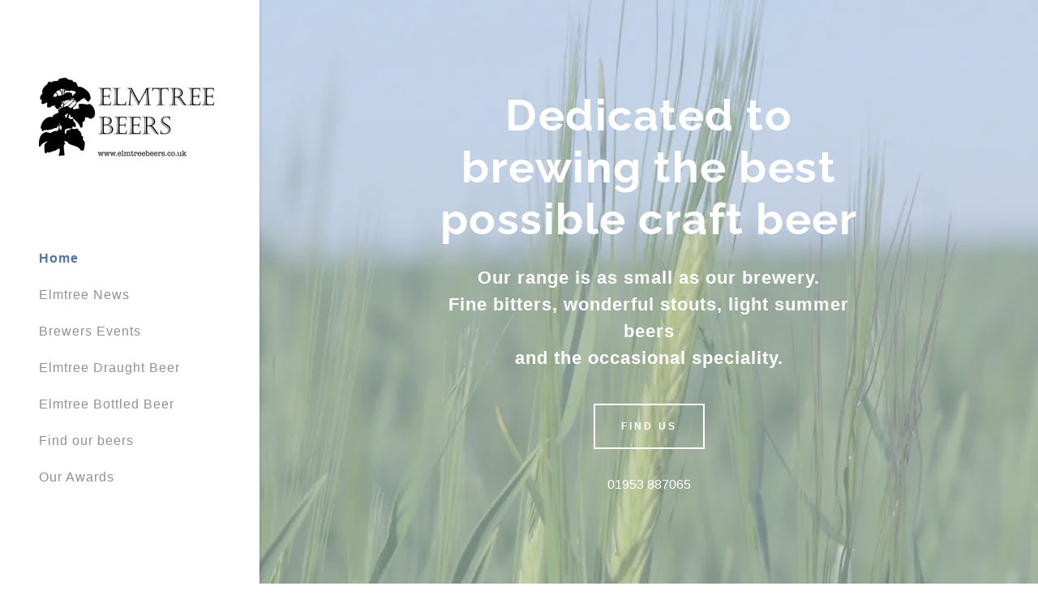

--- FILE ---
content_type: text/html;charset=utf-8
request_url: https://elmtreebeers.co.uk/
body_size: 17590
content:
<!DOCTYPE html><html lang="en-GB"><head><meta charSet="utf-8"/><meta http-equiv="X-UA-Compatible" content="IE=edge"/><meta name="viewport" content="width=device-width, initial-scale=1"/><title>Elmtree Beers - Craft Beer - Snetterton, England</title><meta name="description" content="craft beer"/><meta name="author" content="Elmtree Beers"/><meta name="generator" content="Starfield Technologies; Go Daddy Website Builder 8.0.0000"/><link rel="manifest" href="/manifest.webmanifest"/><link rel="apple-touch-icon" sizes="57x57" href="//img1.wsimg.com/isteam/ip/d479a506-a58f-4288-819c-07f3ecef365d/Elmtree-logo.png/:/rs=w:57,h:57,m"/><link rel="apple-touch-icon" sizes="60x60" href="//img1.wsimg.com/isteam/ip/d479a506-a58f-4288-819c-07f3ecef365d/Elmtree-logo.png/:/rs=w:60,h:60,m"/><link rel="apple-touch-icon" sizes="72x72" href="//img1.wsimg.com/isteam/ip/d479a506-a58f-4288-819c-07f3ecef365d/Elmtree-logo.png/:/rs=w:72,h:72,m"/><link rel="apple-touch-icon" sizes="114x114" href="//img1.wsimg.com/isteam/ip/d479a506-a58f-4288-819c-07f3ecef365d/Elmtree-logo.png/:/rs=w:114,h:114,m"/><link rel="apple-touch-icon" sizes="120x120" href="//img1.wsimg.com/isteam/ip/d479a506-a58f-4288-819c-07f3ecef365d/Elmtree-logo.png/:/rs=w:120,h:120,m"/><link rel="apple-touch-icon" sizes="144x144" href="//img1.wsimg.com/isteam/ip/d479a506-a58f-4288-819c-07f3ecef365d/Elmtree-logo.png/:/rs=w:144,h:144,m"/><link rel="apple-touch-icon" sizes="152x152" href="//img1.wsimg.com/isteam/ip/d479a506-a58f-4288-819c-07f3ecef365d/Elmtree-logo.png/:/rs=w:152,h:152,m"/><link rel="apple-touch-icon" sizes="180x180" href="//img1.wsimg.com/isteam/ip/d479a506-a58f-4288-819c-07f3ecef365d/Elmtree-logo.png/:/rs=w:180,h:180,m"/><meta property="og:url" content="https://elmtreebeers.co.uk/"/>
<meta property="og:site_name" content="Elmtree Beers"/>
<meta property="og:title" content="Elmtree Beers"/>
<meta property="og:description" content="Our range is as small as our brewery.
Fine bitters, wonderful stouts, light summer beers
and the occasional speciality."/>
<meta property="og:type" content="website"/>
<meta property="og:image" content="https://img1.wsimg.com/isteam/ip/d479a506-a58f-4288-819c-07f3ecef365d/Long-Barley.jpg"/>
<meta property="og:locale" content="en_GB"/>
<meta name="twitter:card" content="summary"/>
<meta name="twitter:site" content="@ElmtreeBeers"/>
<meta name="twitter:title" content="Elmtree Beers"/>
<meta name="twitter:description" content="Dedicated to brewing the best possible craft beer"/>
<meta name="twitter:image" content="https://img1.wsimg.com/isteam/ip/d479a506-a58f-4288-819c-07f3ecef365d/Long-Barley.jpg"/>
<meta name="twitter:image:alt" content="Elmtree Beers"/>
<meta name="theme-color" content="#5572B0"/><style data-inline-fonts>/* cyrillic-ext */
@font-face {
  font-family: 'Raleway';
  font-style: normal;
  font-weight: 400;
  font-display: swap;
  src: url(https://img1.wsimg.com/gfonts/s/raleway/v37/1Ptug8zYS_SKggPNyCAIT5lu.woff2) format('woff2');
  unicode-range: U+0460-052F, U+1C80-1C8A, U+20B4, U+2DE0-2DFF, U+A640-A69F, U+FE2E-FE2F;
}
/* cyrillic */
@font-face {
  font-family: 'Raleway';
  font-style: normal;
  font-weight: 400;
  font-display: swap;
  src: url(https://img1.wsimg.com/gfonts/s/raleway/v37/1Ptug8zYS_SKggPNyCkIT5lu.woff2) format('woff2');
  unicode-range: U+0301, U+0400-045F, U+0490-0491, U+04B0-04B1, U+2116;
}
/* vietnamese */
@font-face {
  font-family: 'Raleway';
  font-style: normal;
  font-weight: 400;
  font-display: swap;
  src: url(https://img1.wsimg.com/gfonts/s/raleway/v37/1Ptug8zYS_SKggPNyCIIT5lu.woff2) format('woff2');
  unicode-range: U+0102-0103, U+0110-0111, U+0128-0129, U+0168-0169, U+01A0-01A1, U+01AF-01B0, U+0300-0301, U+0303-0304, U+0308-0309, U+0323, U+0329, U+1EA0-1EF9, U+20AB;
}
/* latin-ext */
@font-face {
  font-family: 'Raleway';
  font-style: normal;
  font-weight: 400;
  font-display: swap;
  src: url(https://img1.wsimg.com/gfonts/s/raleway/v37/1Ptug8zYS_SKggPNyCMIT5lu.woff2) format('woff2');
  unicode-range: U+0100-02BA, U+02BD-02C5, U+02C7-02CC, U+02CE-02D7, U+02DD-02FF, U+0304, U+0308, U+0329, U+1D00-1DBF, U+1E00-1E9F, U+1EF2-1EFF, U+2020, U+20A0-20AB, U+20AD-20C0, U+2113, U+2C60-2C7F, U+A720-A7FF;
}
/* latin */
@font-face {
  font-family: 'Raleway';
  font-style: normal;
  font-weight: 400;
  font-display: swap;
  src: url(https://img1.wsimg.com/gfonts/s/raleway/v37/1Ptug8zYS_SKggPNyC0ITw.woff2) format('woff2');
  unicode-range: U+0000-00FF, U+0131, U+0152-0153, U+02BB-02BC, U+02C6, U+02DA, U+02DC, U+0304, U+0308, U+0329, U+2000-206F, U+20AC, U+2122, U+2191, U+2193, U+2212, U+2215, U+FEFF, U+FFFD;
}
/* cyrillic-ext */
@font-face {
  font-family: 'Raleway';
  font-style: normal;
  font-weight: 700;
  font-display: swap;
  src: url(https://img1.wsimg.com/gfonts/s/raleway/v37/1Ptug8zYS_SKggPNyCAIT5lu.woff2) format('woff2');
  unicode-range: U+0460-052F, U+1C80-1C8A, U+20B4, U+2DE0-2DFF, U+A640-A69F, U+FE2E-FE2F;
}
/* cyrillic */
@font-face {
  font-family: 'Raleway';
  font-style: normal;
  font-weight: 700;
  font-display: swap;
  src: url(https://img1.wsimg.com/gfonts/s/raleway/v37/1Ptug8zYS_SKggPNyCkIT5lu.woff2) format('woff2');
  unicode-range: U+0301, U+0400-045F, U+0490-0491, U+04B0-04B1, U+2116;
}
/* vietnamese */
@font-face {
  font-family: 'Raleway';
  font-style: normal;
  font-weight: 700;
  font-display: swap;
  src: url(https://img1.wsimg.com/gfonts/s/raleway/v37/1Ptug8zYS_SKggPNyCIIT5lu.woff2) format('woff2');
  unicode-range: U+0102-0103, U+0110-0111, U+0128-0129, U+0168-0169, U+01A0-01A1, U+01AF-01B0, U+0300-0301, U+0303-0304, U+0308-0309, U+0323, U+0329, U+1EA0-1EF9, U+20AB;
}
/* latin-ext */
@font-face {
  font-family: 'Raleway';
  font-style: normal;
  font-weight: 700;
  font-display: swap;
  src: url(https://img1.wsimg.com/gfonts/s/raleway/v37/1Ptug8zYS_SKggPNyCMIT5lu.woff2) format('woff2');
  unicode-range: U+0100-02BA, U+02BD-02C5, U+02C7-02CC, U+02CE-02D7, U+02DD-02FF, U+0304, U+0308, U+0329, U+1D00-1DBF, U+1E00-1E9F, U+1EF2-1EFF, U+2020, U+20A0-20AB, U+20AD-20C0, U+2113, U+2C60-2C7F, U+A720-A7FF;
}
/* latin */
@font-face {
  font-family: 'Raleway';
  font-style: normal;
  font-weight: 700;
  font-display: swap;
  src: url(https://img1.wsimg.com/gfonts/s/raleway/v37/1Ptug8zYS_SKggPNyC0ITw.woff2) format('woff2');
  unicode-range: U+0000-00FF, U+0131, U+0152-0153, U+02BB-02BC, U+02C6, U+02DA, U+02DC, U+0304, U+0308, U+0329, U+2000-206F, U+20AC, U+2122, U+2191, U+2193, U+2212, U+2215, U+FEFF, U+FFFD;
}
</style><style>.x{-ms-text-size-adjust:100%;-webkit-text-size-adjust:100%;-webkit-tap-highlight-color:rgba(0,0,0,0);margin:0;box-sizing:border-box}.x *,.x :after,.x :before{box-sizing:inherit}.x-el a[href^="mailto:"]:not(.x-el),.x-el a[href^="tel:"]:not(.x-el){color:inherit;font-size:inherit;text-decoration:inherit}.x-el-article,.x-el-aside,.x-el-details,.x-el-figcaption,.x-el-figure,.x-el-footer,.x-el-header,.x-el-hgroup,.x-el-main,.x-el-menu,.x-el-nav,.x-el-section,.x-el-summary{display:block}.x-el-audio,.x-el-canvas,.x-el-progress,.x-el-video{display:inline-block;vertical-align:baseline}.x-el-audio:not([controls]){display:none;height:0}.x-el-template{display:none}.x-el-a{background-color:transparent;color:inherit}.x-el-a:active,.x-el-a:hover{outline:0}.x-el-abbr[title]{border-bottom:1px dotted}.x-el-b,.x-el-strong{font-weight:700}.x-el-dfn{font-style:italic}.x-el-mark{background:#ff0;color:#000}.x-el-small{font-size:80%}.x-el-sub,.x-el-sup{font-size:75%;line-height:0;position:relative;vertical-align:baseline}.x-el-sup{top:-.5em}.x-el-sub{bottom:-.25em}.x-el-img{vertical-align:middle;border:0}.x-el-svg:not(:root){overflow:hidden}.x-el-figure{margin:0}.x-el-hr{box-sizing:content-box;height:0}.x-el-pre{overflow:auto}.x-el-code,.x-el-kbd,.x-el-pre,.x-el-samp{font-family:monospace,monospace;font-size:1em}.x-el-button,.x-el-input,.x-el-optgroup,.x-el-select,.x-el-textarea{color:inherit;font:inherit;margin:0}.x-el-button{overflow:visible}.x-el-button,.x-el-select{text-transform:none}.x-el-button,.x-el-input[type=button],.x-el-input[type=reset],.x-el-input[type=submit]{-webkit-appearance:button;cursor:pointer}.x-el-button[disabled],.x-el-input[disabled]{cursor:default}.x-el-button::-moz-focus-inner,.x-el-input::-moz-focus-inner{border:0;padding:0}.x-el-input{line-height:normal}.x-el-input[type=checkbox],.x-el-input[type=radio]{box-sizing:border-box;padding:0}.x-el-input[type=number]::-webkit-inner-spin-button,.x-el-input[type=number]::-webkit-outer-spin-button{height:auto}.x-el-input[type=search]{-webkit-appearance:textfield;box-sizing:content-box}.x-el-input[type=search]::-webkit-search-cancel-button,.x-el-input[type=search]::-webkit-search-decoration{-webkit-appearance:none}.x-el-textarea{border:0}.x-el-fieldset{border:1px solid silver;margin:0 2px;padding:.35em .625em .75em}.x-el-legend{border:0;padding:0}.x-el-textarea{overflow:auto}.x-el-optgroup{font-weight:700}.x-el-table{border-collapse:collapse;border-spacing:0}.x-el-td,.x-el-th{padding:0}.x{-webkit-font-smoothing:antialiased}.x-el-hr{border:0}.x-el-fieldset,.x-el-input,.x-el-select,.x-el-textarea{margin-top:0;margin-bottom:0}.x-el-fieldset,.x-el-input[type=email],.x-el-input[type=text],.x-el-textarea{width:100%}.x-el-label{vertical-align:middle}.x-el-input{border-style:none;padding:.5em;vertical-align:middle}.x-el-select:not([multiple]){vertical-align:middle}.x-el-textarea{line-height:1.75;padding:.5em}.x-el.d-none{display:none!important}.sideline-footer{margin-top:auto}.disable-scroll{touch-action:none;overflow:hidden;position:fixed;max-width:100vw}@-webkit-keyframes loaderscale{0%{transform:scale(1);opacity:1}45%{transform:scale(.1);opacity:.7}80%{transform:scale(1);opacity:1}}@keyframes loaderscale{0%{transform:scale(1);opacity:1}45%{transform:scale(.1);opacity:.7}80%{transform:scale(1);opacity:1}}.x-loader svg{display:inline-block}.x-loader svg:first-child{-webkit-animation:loaderscale .75s cubic-bezier(.2,.68,.18,1.08) -.24s infinite;animation:loaderscale .75s cubic-bezier(.2,.68,.18,1.08) -.24s infinite}.x-loader svg:nth-child(2){-webkit-animation:loaderscale .75s cubic-bezier(.2,.68,.18,1.08) -.12s infinite;animation:loaderscale .75s cubic-bezier(.2,.68,.18,1.08) -.12s infinite}.x-loader svg:nth-child(3){-webkit-animation:loaderscale .75s cubic-bezier(.2,.68,.18,1.08) 0s infinite;animation:loaderscale .75s cubic-bezier(.2,.68,.18,1.08) 0s infinite}.x-icon>svg{transition:transform .33s ease-in-out}.x-icon>svg.rotate-90{transform:rotate(-90deg)}.x-icon>svg.rotate90{transform:rotate(90deg)}.x-icon>svg.rotate-180{transform:rotate(-180deg)}.x-icon>svg.rotate180{transform:rotate(180deg)}.x-rt ol,.x-rt ul{text-align:left}.x-rt p{margin:0}.mte-inline-block{display:inline-block}@media only screen and (min-device-width:1025px){:root select,_::-webkit-full-page-media,_:future{font-family:sans-serif!important}}

</style>
<style>@import url('');
/*
Copyright (c) 2010 - 2013, Matt McInerney (matt@pixelspread.com), Pablo Impallari (impallari@gmail.com), Rodrigo Fuenzalida (hello@rfuenzalida.com) with Reserved Font Name "Raleway"

This Font Software is licensed under the SIL Open Font License, Version 1.1.
This license is copied below, and is also available with a FAQ at: http://scripts.sil.org/OFL

—————————————————————————————-
SIL OPEN FONT LICENSE Version 1.1 - 26 February 2007
—————————————————————————————-
*/
</style>
<style data-glamor="cxs-default-sheet">.x .c1-1{letter-spacing:normal}.x .c1-2{text-transform:none}.x .c1-3{background-color:rgb(255, 255, 255)}.x .c1-4{width:100%}.x .c1-5 > div{position:relative}.x .c1-6 > div{overflow:hidden}.x .c1-7 > div{margin-top:auto}.x .c1-8 > div{margin-right:auto}.x .c1-9 > div{margin-bottom:auto}.x .c1-a > div{margin-left:auto}.x .c1-b{font-family:Helvetica, arial, sans-serif}.x .c1-c{font-size:16px}.x .c1-j{background-color:rgb(85, 114, 176)}.x .c1-k{background-color:rgb(22, 22, 22)}.x .c1-l{padding-top:72px}.x .c1-m{padding-bottom:72px}.x .c1-n{position:relative}.x .c1-o{display:flex}.x .c1-p{padding:0px !important}.x .c1-t{flex-direction:column}.x .c1-u{flex-grow:1}.x .c1-v{min-width:0px}.x .c1-w{pointer-events:auto}.x .c1-x{display:none}.x .c1-y{top:0px}.x .c1-z{left:0px}.x .c1-10{height:100%}.x .c1-11{width:320px}.x .c1-12{z-index:1001}.x .c1-13{transition:transform 0.4s ease-in-out}.x .c1-14{box-shadow:0 0 4px 0px rgba(0,0,0,0.2)}.x .c1-15{position:fixed}.x .c1-1b{margin-left:auto}.x .c1-1c{margin-right:auto}.x .c1-1d{padding-left:0px}.x .c1-1e{padding-right:0px}.x .c1-1f{max-width:100%}.x .c1-1g{justify-content:center}.x .c1-1h{width:inherit}.x .c1-1i{height:100vh}.x .c1-1j{padding-top:96px}.x .c1-1k{padding-bottom:96px}.x .c1-1q{color:rgb(94, 94, 94)}.x .c1-1r{vertical-align:middle}.x .c1-1s{padding-top:6px}.x .c1-1t{padding-right:6px}.x .c1-1u{padding-bottom:6px}.x .c1-1v{padding-left:6px}.x .c1-1w{cursor:pointer}.x .c1-1x{line-height:1.3em}.x .c1-1y{font-style:normal}.x .c1-1z{position:absolute}.x .c1-20{top:40px}.x .c1-21{left:40px}.x .c1-22{height:30px}.x .c1-23{width:auto}.x .c1-24:hover{color:rgb(85, 114, 176)}.x .c1-26{flex-basis:0px}.x .c1-2c{display:inline-block}.x .c1-2d{font-family:'Raleway', arial, Sans-Serif}.x .c1-2e{font-size:14px}.x .c1-2n{letter-spacing:inherit}.x .c1-2o{text-transform:inherit}.x .c1-2p{text-decoration:none}.x .c1-2q{word-wrap:break-word}.x .c1-2r{overflow-wrap:break-word}.x .c1-2s{display:inline}.x .c1-2t{border-top:0px}.x .c1-2u{border-right:0px}.x .c1-2v{border-bottom:0px}.x .c1-2w{border-left:0px}.x .c1-2x{color:rgb(85, 114, 176)}.x .c1-2y{font-weight:inherit}.x .c1-2z:hover{color:rgb(51, 70, 111)}.x .c1-30:active{color:rgb(34, 48, 78)}.x .c1-31{padding-top:0px}.x .c1-32{padding-bottom:0px}.x .c1-33{[object -object]:0px}.x .c1-35{margin-top:0}.x .c1-36{margin-bottom:0}.x .c1-37{aspect-ratio:2.173174872665535 / 1}.x .c1-38{z-index:2}.x .c1-39{height:80px}.x .c1-3a{background-color:transparent}.x .c1-3b{transition:max-height .5s}.x .c1-3c{border-radius:0px}.x .c1-3i{align-items:flex-start}.x .c1-3m{max-height:100%}.x .c1-3n{overflow-y:hidden}.x .c1-3o:hover{overflow-y:auto}.x .c1-3p{margin-left:0}.x .c1-3q{margin-right:0}.x .c1-3r{-webkit-margin-before:0}.x .c1-3s{-webkit-margin-after:0}.x .c1-3t{-webkit-padding-start:0}.x .c1-3u{list-style-type:none}.x .c1-3v{line-height:45px}.x .c1-3w:last-child{margin-bottom:0}.x .c1-3x{letter-spacing:1px}.x .c1-3y{font-weight:700}.x .c1-3z:active{color:rgb(85, 114, 176)}.x .c1-40{color:rgb(145, 145, 145)}.x .c1-41{font-weight:400}.x .c1-42{height:auto}.x .c1-43 > div{display:flex}.x .c1-44 > div{flex-direction:column}.x .c1-45 > div{align-items:center}.x .c1-46 > div{flex:1}.x .c1-47{background-position:50% 50%}.x .c1-48{flex:1}.x .c1-49{background-size:auto, cover}.x .c1-4a{background-blend-mode:normal}.x .c1-4b{background-repeat:no-repeat}.x .c1-4c{text-shadow:none}.x .c1-4y{min-height:500px}.x .c1-52{padding-left:24px}.x .c1-53{padding-right:24px}.x .c1-54{box-sizing:border-box}.x .c1-55{flex-direction:row}.x .c1-56{flex-wrap:nowrap}.x .c1-57{margin-right:-12px}.x .c1-58{margin-left:-12px}.x .c1-59{align-items:center}.x .c1-5a{padding-top:16px}.x .c1-5b{padding-bottom:16px}.x .c1-5c{text-align:left}.x .c1-5d{justify-content:left}.x .c1-5j{flex-shrink:1}.x .c1-5k{flex-basis:10%}.x .c1-5l{max-width:10%}.x .c1-5m{padding-right:12px}.x .c1-5n{padding-left:12px}.x .c1-5s{display:block}.x .c1-5t{justify-content:flex-start}.x .c1-5u{color:rgb(27, 27, 27)}.x .c1-5w{color:inherit}.x .c1-5x{vertical-align:top}.x .c1-64{flex-basis:80%}.x .c1-65{text-align:center}.x .c1-68{justify-content:flex-end}.x .c1-6f{padding-top:40px}.x .c1-6g{padding-bottom:40px}.x .c1-6j{line-height:1.2}.x .c1-6k{letter-spacing:1.5px}.x .c1-6l{white-space:pre-line}.x .c1-6m{font-size:35px}.x .c1-6n{color:rgb(255, 255, 255)}.x .c1-6s{word-wrap:normal !important}.x .c1-6t{overflow-wrap:normal !important}.x .c1-6u{visibility:hidden}.x .c1-6v{overflow:visible}.x .c1-6w{font-size:28px}.x .c1-71{font-size:25px}.x .c1-76{line-height:1.5}.x .c1-77{margin-top:24px}.x .c1-78{margin-bottom:0 !important}.x .c1-79 > p{margin-top:0}.x .c1-7a > p{margin-right:0}.x .c1-7b > p{margin-bottom:0}.x .c1-7c > p{margin-left:0}.x .c1-7d{font-size:22px}.x .c1-7i{font-size:inherit !important}.x .c1-7j{line-height:inherit}.x .c1-7k{font-style:italic}.x .c1-7l{text-decoration:line-through}.x .c1-7m{text-decoration:underline}.x .c1-7n{letter-spacing:unset}.x .c1-7o{text-transform:unset}.x .c1-7p{margin-top:40px}.x .c1-7q{flex-wrap:wrap}.x .c1-7r{column-gap:24px}.x .c1-7s{row-gap:24px}.x .c1-7u{letter-spacing:3px}.x .c1-7v{text-transform:uppercase}.x .c1-7w{transition:all .5s ease}.x .c1-7x{border-style:solid}.x .c1-7y{display:inline-flex}.x .c1-7z{padding-left:32px}.x .c1-80{padding-right:32px}.x .c1-81{padding-top:8px}.x .c1-82{padding-bottom:8px}.x .c1-83{min-height:56px}.x .c1-84{border-color:currentColor}.x .c1-85{border-top-width:2px}.x .c1-86{border-right-width:2px}.x .c1-87{border-bottom-width:2px}.x .c1-88{border-left-width:2px}.x .c1-89{font-size:12px}.x .c1-8a:hover{color:rgb(0, 0, 0)}.x .c1-8b:hover{background-color:rgb(255, 255, 255)}.x .c1-8c:hover{border-color:rgb(255, 255, 255)}.x .c1-8j{margin-top:32px}.x .c1-8k a{text-decoration:none}.x .c1-8m{color:inherit !important}.x .c1-8n:hover{color:rgb(212, 218, 240)}.x .c1-8o:active{color:rgb(255, 255, 255)}.x .c1-8p{overflow-y:auto}.x .c1-8q{z-index:10002}.x .c1-8r{padding-top:56px}.x .c1-8s{-webkit-overflow-scrolling:touch}.x .c1-8t{transform:translateX(-249vw)}.x .c1-8u{overscroll-behavior:contain}.x .c1-8v{box-shadow:0 2px 6px 0px rgba(0,0,0,0.2)}.x .c1-8w{transition:transform .3s ease-in-out}.x .c1-8x{overflow:hidden}.x .c1-8y{top:unset}.x .c1-8z{right:0px}.x .c1-90:hover{color:rgb(255, 255, 255)}.x .c1-91{bottom:9%}.x .c1-96{top:80px}.x .c1-97{height:65%}.x .c1-98{overflow-x:hidden}.x .c1-99{overscroll-behavior:none}.x .c1-9a{border-color:rgba(172, 180, 203, 0.5)}.x .c1-9b{border-bottom-width:0px}.x .c1-9c{border-bottom-style:solid}.x .c1-9d:last-child{border-bottom:0}.x .c1-9e{padding-top:24px}.x .c1-9f{padding-bottom:24px}.x .c1-9g{min-width:200px}.x .c1-9h{line-height:30px}.x .c1-9i:hover{color:rgb(198, 198, 198)}.x .c1-9l{padding-bottom:56px}.x .c1-9m{margin-bottom:-24px}.x .c1-9o{flex-basis:100%}.x .c1-9t{border-width:0 !important}.x .c1-9u{aspect-ratio:1.3925 / 1}.x .c1-9w{align-items:stretch}.x .c1-9y{border-style:none}.x .c1-9z{align-items:flex-end}.x .c1-a0{min-height:40px}.x .c1-a1 svg{margin-top:-2px}.x .c1-a2 svg{transform:translateX(0)}.x .c1-a3 svg{transition:transform .5s ease}.x .c1-a4 .iconText{border-bottom-width:2px}.x .c1-a5 .iconText{border-style:solid}.x .c1-a6 .iconText{border-color:currentColor}.x .c1-a7 .iconText{padding-bottom:4px}.x .c1-a8 .iconText{border-top-width:0px}.x .c1-a9 .iconText{border-right-width:0px}.x .c1-aa .iconText{border-left-width:0px}.x .c1-ab:hover svg{transform:translateX(4px)}.x .c1-ac{margin-right:-4px}.x .c1-ad{width:18px}.x .c1-ae{height:18px}.x .c1-af{top:50%}.x .c1-ag{left:auto}.x .c1-ah{line-height:0}.x .c1-ai{transform:translateY(-50%)}.x .c1-aj > img{display:block}.x .c1-ak{margin-right:calc(18px + 8px)}.x .c1-al{min-height:300px}.x .c1-ap{flex-shrink:0}.x .c1-av{min-height:inherit}.x .c1-b1{line-height:1.4}.x .c1-b2{margin-bottom:40px}.x .c1-b3{color:rgb(89, 89, 89)}.x .c1-b5{font-size:unset}.x .c1-b6{font-family:unset}.x .c1-b7 > *{max-width:100%}.x .c1-b8 > :nth-child(n){margin-bottom:24px}.x .c1-b9  > :last-child{margin-bottom:0 !important}.x .c1-bc{line-height:1.25}.x .c1-bd{font-size:19px}.x .c1-bi > p > ol{text-align:left}.x .c1-bj > p > ol{display:block}.x .c1-bk > p > ol{padding-left:1.3em}.x .c1-bl > p > ol{margin-left:16px}.x .c1-bm > p > ol{margin-right:16px}.x .c1-bn > p > ol{margin-top:auto}.x .c1-bo > p > ol{margin-bottom:auto}.x .c1-bp > p > ul{text-align:left}.x .c1-bq > p > ul{display:block}.x .c1-br > p > ul{padding-left:1.3em}.x .c1-bs > p > ul{margin-left:16px}.x .c1-bt > p > ul{margin-right:16px}.x .c1-bu > p > ul{margin-top:auto}.x .c1-bv > p > ul{margin-bottom:auto}.x .c1-bw > ul{text-align:left}.x .c1-bx > ul{display:block}.x .c1-by > ul{padding-left:1.3em}.x .c1-bz > ul{margin-left:16px}.x .c1-c0 > ul{margin-right:16px}.x .c1-c1 > ul{margin-top:auto}.x .c1-c2 > ul{margin-bottom:auto}.x .c1-c3 > ol{text-align:left}.x .c1-c4 > ol{display:block}.x .c1-c5 > ol{padding-left:1.3em}.x .c1-c6 > ol{margin-left:16px}.x .c1-c7 > ol{margin-right:16px}.x .c1-c8 > ol{margin-top:auto}.x .c1-c9 > ol{margin-bottom:auto}.x .c1-ca{font-size:18px}.x .c1-cf > *{flex-grow:1}.x .c1-ck{max-height:1000px}.x .c1-cm{text-shadow:0px 2px 30px rgba(0, 0, 0, 0.12)}.x .c1-cn{background-position:center}.x .c1-d9{flex-basis:0%}.x .c1-dg{margin-bottom:24px}.x .c1-dh{background-color:rgb(246, 246, 246)}.x .c1-di{border-color:rgb(218, 218, 218)}.x .c1-dj{border-top-width:0px}.x .c1-dk{border-right-width:0px}.x .c1-dl{border-left-width:0px}.x .c1-dm{padding-top:23px}.x .c1-dn{padding-bottom:7px}.x .c1-do{padding-left:16px}.x .c1-dp{padding-right:16px}.x .c1-dq{color:rgb(71, 71, 71)}.x .c1-dr::placeholder{color:inherit}.x .c1-ds:focus{outline:none}.x .c1-dt:focus{box-shadow:inset 0 0 0 1px currentColor}.x .c1-du:focus + label{font-size:12px}.x .c1-dv:focus + label{top:8px}.x .c1-dw:focus + label{color:rgb(83, 112, 173)}.x .c1-dx:not([value=""]) + label{font-size:12px}.x .c1-dy:not([value=""]) + label{top:8px}.x .c1-dz:not([value=""]) + label{color:rgb(83, 112, 173)}.x .c1-e0::-webkit-input-placeholder{color:inherit}.x .c1-e2{top:33%}.x .c1-e3{left:16px}.x .c1-e4{transition:all .15s ease}.x .c1-e5{pointer-events:none}.x .c1-e6{resize:vertical}.x .c1-e7:hover > div{border-color:rgb(85, 114, 176)}.x .c1-e8{z-index:-1}.x .c1-e9{opacity:0}.x .c1-ea:disabled ~ div{pointer-events:none}.x .c1-eb:disabled ~ div{background-color:rgba(255, 255, 255, 0.7)}.x .c1-ec:disabled ~ div{border-color:rgba(218, 218, 218, 0.7)}.x .c1-ed:disabled ~ *{cursor:default}.x .c1-ee:checked ~ div{border-color:rgb(85, 114, 176)}.x .c1-ef:checked ~ div:after{content:''}.x .c1-eg:checked ~ div:after{display:block}.x .c1-eh:checked ~ div:after{top:3px}.x .c1-ei:checked ~ div:after{left:7px}.x .c1-ej:checked ~ div:after{width:4px}.x .c1-ek:checked ~ div:after{height:8px}.x .c1-el:checked ~ div:after{transform:rotate(45deg)}.x .c1-em:checked ~ div:after{border-color:rgb(85, 114, 176)}.x .c1-en:checked ~ div:after{border-style:solid}.x .c1-eo:checked ~ div:after{position:absolute}.x .c1-ep:checked ~ div:after{border-top-width:0}.x .c1-eq:checked ~ div:after{border-right-width:2px}.x .c1-er:checked ~ div:after{border-bottom-width:2px}.x .c1-es:checked ~ div:after{border-left-width:0}.x .c1-et:focus ~ div{outline:none}.x .c1-eu:focus ~ div{box-shadow:inset 0 0 0 1px currentColor}.x .c1-ev{margin-top:2px}.x .c1-ew{min-width:19px}.x .c1-ex{height:19px}.x .c1-ey{border-color:rgba(119, 119, 119, 0.5)}.x .c1-ez{border-radius:2px}.x .c1-f0{box-shadow:0px 1px 3px}.x .c1-f1{border-top-width:1px}.x .c1-f2{border-right-width:1px}.x .c1-f3{border-bottom-width:1px}.x .c1-f4{border-left-width:1px}.x .c1-f5{overflow-wrap:anywhere}.x .c1-f6{position:static}.x .c1-f7{margin-left:8px}.x .c1-f8:hover{background-color:rgb(0, 0, 0)}.x .c1-f9:hover{border-color:rgb(0, 0, 0)}.x .c1-fc > :last-child{margin-bottom:0}.x .c1-fd{margin-bottom:56px}.x .c1-fe{padding-left:none}.x .c1-ff{padding-right:none}.x .c1-fg{row-gap:0px}.x .c1-fh{column-gap:0px}.x .c1-fi [data-typography]{color:inherit}.x .c1-fj{margin-right:8px}.x .c1-fk{margin-bottom:8px}.x .c1-fv{flex-grow:3}.x .c1-g0{padding-left:8px}.x .c1-g1{padding-right:8px}</style>
<style data-glamor="cxs-media-sheet">@media (max-width: 450px){.x .c1-4d{background-image:linear-gradient(to bottom, rgba(85, 114, 176, 0.28) 0%, rgba(85, 114, 176, 0.28) 100%), url("//img1.wsimg.com/isteam/ip/d479a506-a58f-4288-819c-07f3ecef365d/Long-Barley.jpg/:/cr=t:0%25,l:0%25,w:100%25,h:100%25/rs=w:450,m")}}@media (max-width: 450px) and (-webkit-min-device-pixel-ratio: 2), (max-width: 450px) and (min-resolution: 192dpi){.x .c1-4e{background-image:linear-gradient(to bottom, rgba(85, 114, 176, 0.28) 0%, rgba(85, 114, 176, 0.28) 100%), url("//img1.wsimg.com/isteam/ip/d479a506-a58f-4288-819c-07f3ecef365d/Long-Barley.jpg/:/cr=t:0%25,l:0%25,w:100%25,h:100%25/rs=w:900,m")}}@media (max-width: 450px) and (-webkit-min-device-pixel-ratio: 3), (max-width: 450px) and (min-resolution: 288dpi){.x .c1-4f{background-image:linear-gradient(to bottom, rgba(85, 114, 176, 0.28) 0%, rgba(85, 114, 176, 0.28) 100%), url("//img1.wsimg.com/isteam/ip/d479a506-a58f-4288-819c-07f3ecef365d/Long-Barley.jpg/:/cr=t:0%25,l:0%25,w:100%25,h:100%25/rs=w:1350,m")}}@media (min-width: 451px) and (max-width: 767px){.x .c1-4g{background-image:linear-gradient(to bottom, rgba(85, 114, 176, 0.28) 0%, rgba(85, 114, 176, 0.28) 100%), url("//img1.wsimg.com/isteam/ip/d479a506-a58f-4288-819c-07f3ecef365d/Long-Barley.jpg/:/cr=t:0%25,l:0%25,w:100%25,h:100%25/rs=w:767,m")}}@media (min-width: 451px) and (max-width: 767px) and (-webkit-min-device-pixel-ratio: 2), (min-width: 451px) and (max-width: 767px) and (min-resolution: 192dpi){.x .c1-4h{background-image:linear-gradient(to bottom, rgba(85, 114, 176, 0.28) 0%, rgba(85, 114, 176, 0.28) 100%), url("//img1.wsimg.com/isteam/ip/d479a506-a58f-4288-819c-07f3ecef365d/Long-Barley.jpg/:/cr=t:0%25,l:0%25,w:100%25,h:100%25/rs=w:1534,m")}}@media (min-width: 451px) and (max-width: 767px) and (-webkit-min-device-pixel-ratio: 3), (min-width: 451px) and (max-width: 767px) and (min-resolution: 288dpi){.x .c1-4i{background-image:linear-gradient(to bottom, rgba(85, 114, 176, 0.28) 0%, rgba(85, 114, 176, 0.28) 100%), url("//img1.wsimg.com/isteam/ip/d479a506-a58f-4288-819c-07f3ecef365d/Long-Barley.jpg/:/cr=t:0%25,l:0%25,w:100%25,h:100%25/rs=w:2301,m")}}@media (min-width: 768px) and (max-width: 1023px){.x .c1-4j{background-image:linear-gradient(to bottom, rgba(85, 114, 176, 0.28) 0%, rgba(85, 114, 176, 0.28) 100%), url("//img1.wsimg.com/isteam/ip/d479a506-a58f-4288-819c-07f3ecef365d/Long-Barley.jpg/:/cr=t:0%25,l:0%25,w:100%25,h:100%25/rs=w:1023,m")}}@media (min-width: 768px) and (max-width: 1023px) and (-webkit-min-device-pixel-ratio: 2), (min-width: 768px) and (max-width: 1023px) and (min-resolution: 192dpi){.x .c1-4k{background-image:linear-gradient(to bottom, rgba(85, 114, 176, 0.28) 0%, rgba(85, 114, 176, 0.28) 100%), url("//img1.wsimg.com/isteam/ip/d479a506-a58f-4288-819c-07f3ecef365d/Long-Barley.jpg/:/cr=t:0%25,l:0%25,w:100%25,h:100%25/rs=w:2046,m")}}@media (min-width: 768px) and (max-width: 1023px) and (-webkit-min-device-pixel-ratio: 3), (min-width: 768px) and (max-width: 1023px) and (min-resolution: 288dpi){.x .c1-4l{background-image:linear-gradient(to bottom, rgba(85, 114, 176, 0.28) 0%, rgba(85, 114, 176, 0.28) 100%), url("//img1.wsimg.com/isteam/ip/d479a506-a58f-4288-819c-07f3ecef365d/Long-Barley.jpg/:/cr=t:0%25,l:0%25,w:100%25,h:100%25/rs=w:3069,m")}}@media (min-width: 1024px) and (max-width: 1279px){.x .c1-4m{background-image:linear-gradient(to bottom, rgba(85, 114, 176, 0.28) 0%, rgba(85, 114, 176, 0.28) 100%), url("//img1.wsimg.com/isteam/ip/d479a506-a58f-4288-819c-07f3ecef365d/Long-Barley.jpg/:/cr=t:0%25,l:0%25,w:100%25,h:100%25/rs=w:1279,m")}}@media (min-width: 1024px) and (max-width: 1279px) and (-webkit-min-device-pixel-ratio: 2), (min-width: 1024px) and (max-width: 1279px) and (min-resolution: 192dpi){.x .c1-4n{background-image:linear-gradient(to bottom, rgba(85, 114, 176, 0.28) 0%, rgba(85, 114, 176, 0.28) 100%), url("//img1.wsimg.com/isteam/ip/d479a506-a58f-4288-819c-07f3ecef365d/Long-Barley.jpg/:/cr=t:0%25,l:0%25,w:100%25,h:100%25/rs=w:2558,m")}}@media (min-width: 1024px) and (max-width: 1279px) and (-webkit-min-device-pixel-ratio: 3), (min-width: 1024px) and (max-width: 1279px) and (min-resolution: 288dpi){.x .c1-4o{background-image:linear-gradient(to bottom, rgba(85, 114, 176, 0.28) 0%, rgba(85, 114, 176, 0.28) 100%), url("//img1.wsimg.com/isteam/ip/d479a506-a58f-4288-819c-07f3ecef365d/Long-Barley.jpg/:/cr=t:0%25,l:0%25,w:100%25,h:100%25/rs=w:3837,m")}}@media (min-width: 1280px) and (max-width: 1535px){.x .c1-4p{background-image:linear-gradient(to bottom, rgba(85, 114, 176, 0.28) 0%, rgba(85, 114, 176, 0.28) 100%), url("//img1.wsimg.com/isteam/ip/d479a506-a58f-4288-819c-07f3ecef365d/Long-Barley.jpg/:/cr=t:0%25,l:0%25,w:100%25,h:100%25/rs=w:1535,m")}}@media (min-width: 1280px) and (max-width: 1535px) and (-webkit-min-device-pixel-ratio: 2), (min-width: 1280px) and (max-width: 1535px) and (min-resolution: 192dpi){.x .c1-4q{background-image:linear-gradient(to bottom, rgba(85, 114, 176, 0.28) 0%, rgba(85, 114, 176, 0.28) 100%), url("//img1.wsimg.com/isteam/ip/d479a506-a58f-4288-819c-07f3ecef365d/Long-Barley.jpg/:/cr=t:0%25,l:0%25,w:100%25,h:100%25/rs=w:3070,m")}}@media (min-width: 1280px) and (max-width: 1535px) and (-webkit-min-device-pixel-ratio: 3), (min-width: 1280px) and (max-width: 1535px) and (min-resolution: 288dpi){.x .c1-4r{background-image:linear-gradient(to bottom, rgba(85, 114, 176, 0.28) 0%, rgba(85, 114, 176, 0.28) 100%), url("//img1.wsimg.com/isteam/ip/d479a506-a58f-4288-819c-07f3ecef365d/Long-Barley.jpg/:/cr=t:0%25,l:0%25,w:100%25,h:100%25/rs=w:4605,m")}}@media (min-width: 1536px) and (max-width: 1920px){.x .c1-4s{background-image:linear-gradient(to bottom, rgba(85, 114, 176, 0.28) 0%, rgba(85, 114, 176, 0.28) 100%), url("//img1.wsimg.com/isteam/ip/d479a506-a58f-4288-819c-07f3ecef365d/Long-Barley.jpg/:/cr=t:0%25,l:0%25,w:100%25,h:100%25/rs=w:1920,m")}}@media (min-width: 1536px) and (max-width: 1920px) and (-webkit-min-device-pixel-ratio: 2), (min-width: 1536px) and (max-width: 1920px) and (min-resolution: 192dpi){.x .c1-4t{background-image:linear-gradient(to bottom, rgba(85, 114, 176, 0.28) 0%, rgba(85, 114, 176, 0.28) 100%), url("//img1.wsimg.com/isteam/ip/d479a506-a58f-4288-819c-07f3ecef365d/Long-Barley.jpg/:/cr=t:0%25,l:0%25,w:100%25,h:100%25/rs=w:3840,m")}}@media (min-width: 1536px) and (max-width: 1920px) and (-webkit-min-device-pixel-ratio: 3), (min-width: 1536px) and (max-width: 1920px) and (min-resolution: 288dpi){.x .c1-4u{background-image:linear-gradient(to bottom, rgba(85, 114, 176, 0.28) 0%, rgba(85, 114, 176, 0.28) 100%), url("//img1.wsimg.com/isteam/ip/d479a506-a58f-4288-819c-07f3ecef365d/Long-Barley.jpg/:/cr=t:0%25,l:0%25,w:100%25,h:100%25/rs=w:5760,m")}}@media (min-width: 1921px){.x .c1-4v{background-image:linear-gradient(to bottom, rgba(85, 114, 176, 0.28) 0%, rgba(85, 114, 176, 0.28) 100%), url("//img1.wsimg.com/isteam/ip/d479a506-a58f-4288-819c-07f3ecef365d/Long-Barley.jpg/:/cr=t:0%25,l:0%25,w:100%25,h:100%25/rs=w:100%25")}}@media (min-width: 1921px) and (-webkit-min-device-pixel-ratio: 2), (min-width: 1921px) and (min-resolution: 192dpi){.x .c1-4w{background-image:linear-gradient(to bottom, rgba(85, 114, 176, 0.28) 0%, rgba(85, 114, 176, 0.28) 100%), url("//img1.wsimg.com/isteam/ip/d479a506-a58f-4288-819c-07f3ecef365d/Long-Barley.jpg/:/cr=t:0%25,l:0%25,w:100%25,h:100%25/rs=w:100%25")}}@media (min-width: 1921px) and (-webkit-min-device-pixel-ratio: 3), (min-width: 1921px) and (min-resolution: 288dpi){.x .c1-4x{background-image:linear-gradient(to bottom, rgba(85, 114, 176, 0.28) 0%, rgba(85, 114, 176, 0.28) 100%), url("//img1.wsimg.com/isteam/ip/d479a506-a58f-4288-819c-07f3ecef365d/Long-Barley.jpg/:/cr=t:0%25,l:0%25,w:100%25,h:100%25/rs=w:100%25")}}@media (max-width: 450px){.x .c1-co{background-image:linear-gradient(to bottom, rgba(59, 59, 59, 0) 0%, rgba(59, 59, 59, 0) 100%), url("//img1.wsimg.com/isteam/ip/d479a506-a58f-4288-819c-07f3ecef365d/P3124462.jpg/:/rs=w:450,m")}}@media (max-width: 450px) and (-webkit-min-device-pixel-ratio: 2), (max-width: 450px) and (min-resolution: 192dpi){.x .c1-cp{background-image:linear-gradient(to bottom, rgba(59, 59, 59, 0) 0%, rgba(59, 59, 59, 0) 100%), url("//img1.wsimg.com/isteam/ip/d479a506-a58f-4288-819c-07f3ecef365d/P3124462.jpg/:/rs=w:900,m")}}@media (max-width: 450px) and (-webkit-min-device-pixel-ratio: 3), (max-width: 450px) and (min-resolution: 288dpi){.x .c1-cq{background-image:linear-gradient(to bottom, rgba(59, 59, 59, 0) 0%, rgba(59, 59, 59, 0) 100%), url("//img1.wsimg.com/isteam/ip/d479a506-a58f-4288-819c-07f3ecef365d/P3124462.jpg/:/rs=w:1350,m")}}@media (min-width: 451px) and (max-width: 767px){.x .c1-cr{background-image:linear-gradient(to bottom, rgba(59, 59, 59, 0) 0%, rgba(59, 59, 59, 0) 100%), url("//img1.wsimg.com/isteam/ip/d479a506-a58f-4288-819c-07f3ecef365d/P3124462.jpg/:/rs=w:767,m")}}@media (min-width: 451px) and (max-width: 767px) and (-webkit-min-device-pixel-ratio: 2), (min-width: 451px) and (max-width: 767px) and (min-resolution: 192dpi){.x .c1-cs{background-image:linear-gradient(to bottom, rgba(59, 59, 59, 0) 0%, rgba(59, 59, 59, 0) 100%), url("//img1.wsimg.com/isteam/ip/d479a506-a58f-4288-819c-07f3ecef365d/P3124462.jpg/:/rs=w:1534,m")}}@media (min-width: 451px) and (max-width: 767px) and (-webkit-min-device-pixel-ratio: 3), (min-width: 451px) and (max-width: 767px) and (min-resolution: 288dpi){.x .c1-ct{background-image:linear-gradient(to bottom, rgba(59, 59, 59, 0) 0%, rgba(59, 59, 59, 0) 100%), url("//img1.wsimg.com/isteam/ip/d479a506-a58f-4288-819c-07f3ecef365d/P3124462.jpg/:/rs=w:2301,m")}}@media (min-width: 768px) and (max-width: 1023px){.x .c1-cu{background-image:linear-gradient(to bottom, rgba(59, 59, 59, 0) 0%, rgba(59, 59, 59, 0) 100%), url("//img1.wsimg.com/isteam/ip/d479a506-a58f-4288-819c-07f3ecef365d/P3124462.jpg/:/rs=w:1023,m")}}@media (min-width: 768px) and (max-width: 1023px) and (-webkit-min-device-pixel-ratio: 2), (min-width: 768px) and (max-width: 1023px) and (min-resolution: 192dpi){.x .c1-cv{background-image:linear-gradient(to bottom, rgba(59, 59, 59, 0) 0%, rgba(59, 59, 59, 0) 100%), url("//img1.wsimg.com/isteam/ip/d479a506-a58f-4288-819c-07f3ecef365d/P3124462.jpg/:/rs=w:2046,m")}}@media (min-width: 768px) and (max-width: 1023px) and (-webkit-min-device-pixel-ratio: 3), (min-width: 768px) and (max-width: 1023px) and (min-resolution: 288dpi){.x .c1-cw{background-image:linear-gradient(to bottom, rgba(59, 59, 59, 0) 0%, rgba(59, 59, 59, 0) 100%), url("//img1.wsimg.com/isteam/ip/d479a506-a58f-4288-819c-07f3ecef365d/P3124462.jpg/:/rs=w:3069,m")}}@media (min-width: 1024px) and (max-width: 1279px){.x .c1-cx{background-image:linear-gradient(to bottom, rgba(59, 59, 59, 0) 0%, rgba(59, 59, 59, 0) 100%), url("//img1.wsimg.com/isteam/ip/d479a506-a58f-4288-819c-07f3ecef365d/P3124462.jpg/:/rs=w:1279,m")}}@media (min-width: 1024px) and (max-width: 1279px) and (-webkit-min-device-pixel-ratio: 2), (min-width: 1024px) and (max-width: 1279px) and (min-resolution: 192dpi){.x .c1-cy{background-image:linear-gradient(to bottom, rgba(59, 59, 59, 0) 0%, rgba(59, 59, 59, 0) 100%), url("//img1.wsimg.com/isteam/ip/d479a506-a58f-4288-819c-07f3ecef365d/P3124462.jpg/:/rs=w:2558,m")}}@media (min-width: 1024px) and (max-width: 1279px) and (-webkit-min-device-pixel-ratio: 3), (min-width: 1024px) and (max-width: 1279px) and (min-resolution: 288dpi){.x .c1-cz{background-image:linear-gradient(to bottom, rgba(59, 59, 59, 0) 0%, rgba(59, 59, 59, 0) 100%), url("//img1.wsimg.com/isteam/ip/d479a506-a58f-4288-819c-07f3ecef365d/P3124462.jpg/:/rs=w:3837,m")}}@media (min-width: 1280px) and (max-width: 1535px){.x .c1-d0{background-image:linear-gradient(to bottom, rgba(59, 59, 59, 0) 0%, rgba(59, 59, 59, 0) 100%), url("//img1.wsimg.com/isteam/ip/d479a506-a58f-4288-819c-07f3ecef365d/P3124462.jpg/:/rs=w:1535,m")}}@media (min-width: 1280px) and (max-width: 1535px) and (-webkit-min-device-pixel-ratio: 2), (min-width: 1280px) and (max-width: 1535px) and (min-resolution: 192dpi){.x .c1-d1{background-image:linear-gradient(to bottom, rgba(59, 59, 59, 0) 0%, rgba(59, 59, 59, 0) 100%), url("//img1.wsimg.com/isteam/ip/d479a506-a58f-4288-819c-07f3ecef365d/P3124462.jpg/:/rs=w:3070,m")}}@media (min-width: 1280px) and (max-width: 1535px) and (-webkit-min-device-pixel-ratio: 3), (min-width: 1280px) and (max-width: 1535px) and (min-resolution: 288dpi){.x .c1-d2{background-image:linear-gradient(to bottom, rgba(59, 59, 59, 0) 0%, rgba(59, 59, 59, 0) 100%), url("//img1.wsimg.com/isteam/ip/d479a506-a58f-4288-819c-07f3ecef365d/P3124462.jpg/:/rs=w:4605,m")}}@media (min-width: 1536px) and (max-width: 1920px){.x .c1-d3{background-image:linear-gradient(to bottom, rgba(59, 59, 59, 0) 0%, rgba(59, 59, 59, 0) 100%), url("//img1.wsimg.com/isteam/ip/d479a506-a58f-4288-819c-07f3ecef365d/P3124462.jpg/:/rs=w:1920,m")}}@media (min-width: 1536px) and (max-width: 1920px) and (-webkit-min-device-pixel-ratio: 2), (min-width: 1536px) and (max-width: 1920px) and (min-resolution: 192dpi){.x .c1-d4{background-image:linear-gradient(to bottom, rgba(59, 59, 59, 0) 0%, rgba(59, 59, 59, 0) 100%), url("//img1.wsimg.com/isteam/ip/d479a506-a58f-4288-819c-07f3ecef365d/P3124462.jpg/:/rs=w:3840,m")}}@media (min-width: 1536px) and (max-width: 1920px) and (-webkit-min-device-pixel-ratio: 3), (min-width: 1536px) and (max-width: 1920px) and (min-resolution: 288dpi){.x .c1-d5{background-image:linear-gradient(to bottom, rgba(59, 59, 59, 0) 0%, rgba(59, 59, 59, 0) 100%), url("//img1.wsimg.com/isteam/ip/d479a506-a58f-4288-819c-07f3ecef365d/P3124462.jpg/:/rs=w:5760,m")}}@media (min-width: 1921px){.x .c1-d6{background-image:linear-gradient(to bottom, rgba(59, 59, 59, 0) 0%, rgba(59, 59, 59, 0) 100%), url("//img1.wsimg.com/isteam/ip/d479a506-a58f-4288-819c-07f3ecef365d/P3124462.jpg/:/rs=w:100%25")}}@media (min-width: 1921px) and (-webkit-min-device-pixel-ratio: 2), (min-width: 1921px) and (min-resolution: 192dpi){.x .c1-d7{background-image:linear-gradient(to bottom, rgba(59, 59, 59, 0) 0%, rgba(59, 59, 59, 0) 100%), url("//img1.wsimg.com/isteam/ip/d479a506-a58f-4288-819c-07f3ecef365d/P3124462.jpg/:/rs=w:100%25")}}@media (min-width: 1921px) and (-webkit-min-device-pixel-ratio: 3), (min-width: 1921px) and (min-resolution: 288dpi){.x .c1-d8{background-image:linear-gradient(to bottom, rgba(59, 59, 59, 0) 0%, rgba(59, 59, 59, 0) 100%), url("//img1.wsimg.com/isteam/ip/d479a506-a58f-4288-819c-07f3ecef365d/P3124462.jpg/:/rs=w:100%25")}}</style>
<style data-glamor="cxs-xs-sheet">@media (max-width: 767px){.x .c1-q{padding-top:40px}}@media (max-width: 767px){.x .c1-r{padding-bottom:40px}}@media (max-width: 767px){.x .c1-2f{width:100%}}@media (max-width: 767px){.x .c1-2g{display:flex}}@media (max-width: 767px){.x .c1-2h{justify-content:center}}@media (max-width: 767px){.x .c1-3d{height:100px}}@media (max-width: 767px){.x .c1-3e{max-height:80px}}@media (max-width: 767px){.x .c1-7t{flex-direction:column}}@media (max-width: 767px){.x .c1-8d{width:auto}}@media (max-width: 767px){.x .c1-9v{height:calc((100vw - 48px)/1.3925)}}@media (max-width: 767px){.x .c1-ba > :nth-child(n){margin-bottom:24px}}@media (max-width: 767px){.x .c1-bb  > :last-child{margin-bottom:0 !important}}@media (max-width: 767px){.x .c1-cg{order:-1}}@media (max-width: 767px){.x .c1-e1{font-size:16px}}@media (max-width: 767px){.x .c1-g2{padding-top:4px}}@media (max-width: 767px){.x .c1-g3{padding-bottom:4px}}</style>
<style data-glamor="cxs-sm-sheet">@media (min-width: 768px){.x .c1-d{font-size:16px}}@media (min-width: 768px){.x .c1-1m{width:100%}}@media (min-width: 768px) and (max-width: 1023px){.x .c1-2i{width:100%}}@media (min-width: 768px){.x .c1-2j{font-size:14px}}@media (min-width: 768px){.x .c1-5e{margin-top:0}}@media (min-width: 768px){.x .c1-5f{margin-right:-24px}}@media (min-width: 768px){.x .c1-5g{margin-bottom:0}}@media (min-width: 768px){.x .c1-5h{margin-left:-24px}}@media (min-width: 768px){.x .c1-5o{padding-top:0}}@media (min-width: 768px){.x .c1-5p{padding-right:24px}}@media (min-width: 768px){.x .c1-5q{padding-bottom:0}}@media (min-width: 768px){.x .c1-5r{padding-left:24px}}@media (min-width: 768px){.x .c1-6o{font-size:42px}}@media (min-width: 768px){.x .c1-6x{font-size:33px}}@media (min-width: 768px){.x .c1-72{font-size:26px}}@media (min-width: 768px){.x .c1-7e{font-size:22px}}@media (min-width: 768px){.x .c1-8e{width:auto}}@media (min-width: 768px){.x .c1-8f{font-size:12px}}@media (min-width: 768px){.x .c1-92{font-size:30px}}@media (min-width: 768px){.x .c1-9n{margin-bottom:-48px}}@media (min-width: 768px){.x .c1-9p{padding-bottom:48px}}@media (min-width: 768px){.x .c1-9x{min-height:300px}}@media (min-width: 768px){.x .c1-be{font-size:19px}}@media (min-width: 768px){.x .c1-cb{font-size:18px}}@media (min-width: 768px) and (max-width: 1023px){.x .c1-ch{order:-1}}@media (min-width: 768px) and (max-width: 1023px){.x .c1-cl{height:448px}}@media (min-width: 768px){.x .c1-da{margin-left:8.333333333333332%}}@media (min-width: 768px){.x .c1-db{flex-basis:83.33333333333334%}}@media (min-width: 768px){.x .c1-dc{max-width:83.33333333333334%}}@media (min-width: 768px){.x .c1-fa{flex-basis:50%}}@media (min-width: 768px){.x .c1-fb{max-width:50%}}@media (min-width: 768px){.x .c1-fl{margin-left:16px}}@media (min-width: 768px){.x .c1-fm{margin-right:16px}}</style>
<style data-glamor="cxs-md-sheet">@media (min-width: 1024px){.x .c1-e{font-size:16px}}@media (min-width: 1024px){.x .c1-s{min-height:100vh}}@media (min-width: 1024px){.x .c1-16{display:block}}@media (min-width: 1024px){.x .c1-17{transform:translateX(-150vw)}}@media (min-width: 1024px) and (max-width: 1279px){.x .c1-1l{padding-bottom:96px}}@media (min-width: 1024px){.x .c1-1n{width:984px}}@media (min-width: 1024px) and (max-width: 1279px){.x .c1-25{display:block}}@media (min-width: 1024px){.x .c1-2k{font-size:14px}}@media (min-width: 1024px){.x .c1-34{display:inline-block}}@media (min-width: 1024px){.x .c1-3f{height:auto}}@media (min-width: 1024px){.x .c1-3g{width:auto}}@media (min-width: 1024px){.x .c1-3h{max-height:unset}}@media (min-width: 1024px) and (max-width: 1279px){.x .c1-3j{align-items:center}}@media (min-width: 1024px){.x .c1-4z{height:100%}}@media (min-width: 1024px){.x .c1-50{min-height:0px}}@media (min-width: 1024px){.x .c1-51{align-items:center}}@media (min-width: 1024px){.x .c1-5v{display:none }}@media (min-width: 1024px){.x .c1-5y{cursor:pointer}}@media (min-width: 1024px){.x .c1-5z:hover path:nth-child(3){animation:swing-left 1.5s infinite}}@media (min-width: 1024px){.x .c1-60:hover path:nth-child(2){animation:swing-left 1.5s infinite}}@media (min-width: 1024px){.x .c1-61:hover path:nth-child(2){animation-delay:0.3s}}@media (min-width: 1024px){.x .c1-62:hover path:nth-child(1){animation:swing-left 1.5s infinite}}@media (min-width: 1024px){.x .c1-63:hover path:nth-child(1){animation-delay:0.6s}}@media (min-width: 1024px){.x .c1-66{height:100px}}@media (min-width: 1024px){.x .c1-67{max-height:100px}}@media (min-width: 1024px){.x .c1-69{max-width:66%}}@media (min-width: 1024px){.x .c1-6a{margin-left:0px}}@media (min-width: 1024px){.x .c1-6b{margin-right:0px}}@media (min-width: 1024px){.x .c1-6c{display:flex}}@media (min-width: 1024px){.x .c1-6d{flex-direction:column}}@media (min-width: 1024px){.x .c1-6e{justify-content:space-around}}@media (min-width: 1024px){.x .c1-6h{padding-top:56px}}@media (min-width: 1024px){.x .c1-6i{padding-bottom:56px}}@media (min-width: 1024px){.x .c1-6p{font-size:42px}}@media (min-width: 1024px){.x .c1-6y{font-size:33px}}@media (min-width: 1024px){.x .c1-73{font-size:26px}}@media (min-width: 1024px){.x .c1-7f{font-size:22px}}@media (min-width: 1024px){.x .c1-8g{font-size:12px}}@media (min-width: 1024px){.x .c1-8l{font-weight:400}}@media (min-width: 1024px){.x .c1-93{font-size:30px}}@media (min-width: 1024px){.x .c1-9j{min-width:300px}}@media (min-width: 1024px){.x .c1-9k{display:none}}@media (min-width: 1024px){.x .c1-9q{flex-basis:50%}}@media (min-width: 1024px){.x .c1-9r{max-width:50%}}@media (min-width: 1024px){.x .c1-9s{flex:1}}@media (min-width: 1024px){.x .c1-am{flex-wrap:nowrap}}@media (min-width: 1024px){.x .c1-an{flex-direction:row}}@media (min-width: 1024px){.x .c1-ao{min-height:30vh}}@media (min-width: 1024px){.x .c1-aq:only-child{flex-basis:100%}}@media (min-width: 1024px){.x .c1-ar:only-child{max-width:100%}}@media (min-width: 1024px){.x .c1-as:only-child > *{max-width:100%}}@media (min-width: 1024px){.x .c1-at{justify-content:center}}@media (min-width: 1024px){.x .c1-au > *{max-width:70%}}@media (min-width: 1024px){.x .c1-aw{text-align:center}}@media (min-width: 1024px){.x .c1-ax{margin-top:0}}@media (min-width: 1024px){.x .c1-ay{margin-right:auto}}@media (min-width: 1024px){.x .c1-az{margin-bottom:0}}@media (min-width: 1024px){.x .c1-b0{margin-left:auto}}@media (min-width: 1024px){.x .c1-b4{line-height:2}}@media (min-width: 1024px){.x .c1-bf{font-size:19px}}@media (min-width: 1024px){.x .c1-cc{font-size:18px}}@media (min-width: 1024px){.x .c1-ci > *{max-width:100%}}@media (min-width: 1024px){.x .c1-cj > *{width:100%}}@media (min-width: 1024px){.x .c1-dd{margin-left:16.666666666666664%}}@media (min-width: 1024px){.x .c1-de{flex-basis:66.66666666666666%}}@media (min-width: 1024px){.x .c1-df{max-width:66.66666666666666%}}@media (min-width: 1024px){.x .c1-fn{width:48px}}@media (min-width: 1024px){.x .c1-fo{height:48px}}@media (min-width: 1024px){.x .c1-fp{margin-left:24px}}@media (min-width: 1024px){.x .c1-fq{margin-right:24px}}@media (min-width: 1024px){.x .c1-fr{padding-top:0px}}@media (min-width: 1024px){.x .c1-fs{padding-right:0px}}@media (min-width: 1024px){.x .c1-ft{padding-bottom:0px}}@media (min-width: 1024px){.x .c1-fu{padding-left:0px}}@media (min-width: 1024px){.x .c1-fw{flex-basis:0%}}@media (min-width: 1024px){.x .c1-fx{max-width:none}}@media (min-width: 1024px){.x .c1-fy{text-align:left}}@media (min-width: 1024px){.x .c1-fz{text-align:right}}</style>
<style data-glamor="cxs-lg-sheet">@media (min-width: 1280px){.x .c1-f{padding-left:320px}}@media (min-width: 1280px){.x .c1-g{min-height:100vh}}@media (min-width: 1280px){.x .c1-h{font-size:16px}}@media (min-width: 1280px){.x .c1-18{display:block}}@media (min-width: 1280px){.x .c1-19{transition:none}}@media (min-width: 1280px){.x .c1-1a{transform:translateX(0) !important}}@media (min-width: 1280px){.x .c1-1o{width:1160px}}@media (min-width: 1280px){.x .c1-27{display:unset}}@media (min-width: 1280px){.x .c1-28{padding-left:48px}}@media (min-width: 1280px){.x .c1-29{padding-right:48px}}@media (min-width: 1280px){.x .c1-2a{flex-basis:10%}}@media (min-width: 1280px){.x .c1-2b{padding-bottom:100px}}@media (min-width: 1280px){.x .c1-2l{font-size:14px}}@media (min-width: 1280px){.x .c1-3k{flex-basis:80%}}@media (min-width: 1280px){.x .c1-3l{min-height:0px}}@media (min-width: 1280px){.x .c1-5i{display:none}}@media (min-width: 1280px){.x .c1-6q{font-size:54px}}@media (min-width: 1280px){.x .c1-6z{font-size:39px}}@media (min-width: 1280px){.x .c1-74{font-size:28px}}@media (min-width: 1280px){.x .c1-7g{font-size:22px}}@media (min-width: 1280px){.x .c1-8h{font-size:12px}}@media (min-width: 1280px){.x .c1-94{font-size:32px}}@media (min-width: 1280px){.x .c1-bg{font-size:19px}}@media (min-width: 1280px){.x .c1-cd{font-size:18px}}</style>
<style data-glamor="cxs-xl-sheet">@media (min-width: 1536px){.x .c1-i{font-size:18px}}@media (min-width: 1536px){.x .c1-1p{width:1280px}}@media (min-width: 1536px){.x .c1-2m{font-size:16px}}@media (min-width: 1536px){.x .c1-6r{font-size:56px}}@media (min-width: 1536px){.x .c1-70{font-size:42px}}@media (min-width: 1536px){.x .c1-75{font-size:32px}}@media (min-width: 1536px){.x .c1-7h{font-size:24px}}@media (min-width: 1536px){.x .c1-8i{font-size:14px}}@media (min-width: 1536px){.x .c1-95{font-size:36px}}@media (min-width: 1536px){.x .c1-bh{font-size:21px}}@media (min-width: 1536px){.x .c1-ce{font-size:20px}}</style>
<style>@keyframes opacity-bounce { 
      0% {opacity: 0;transform: translateY(100%); } 
      60% { transform: translateY(-20%); } 
      100% { opacity: 1; transform: translateY(0); }
    }</style>
<style>.gd-ad-flex-parent {
          animation-name: opacity-bounce; 
          animation-duration: 800ms; 
          animation-delay: 400ms; 
          animation-fill-mode: forwards; 
          animation-timing-function: ease; 
          opacity: 0;</style>
<style>@keyframes swing-left { 0%, 100% { transform: translateX(0px); } 50% { transform: translateX(-12px); }}</style>
<style>.grecaptcha-badge { visibility: hidden; }</style>
<style>.page-inner { background-color: rgb(255, 255, 255); min-height: 100vh; }</style>
<script>"use strict";

if ('serviceWorker' in navigator) {
  window.addEventListener('load', function () {
    navigator.serviceWorker.register('/sw.js');
  });
}</script></head>
<body class="x  x-fonts-raleway"><div id="layout-d-479-a-506-a-58-f-4288-819-c-07-f-3-ecef-365-d" class="layout layout-layout layout-layout-layout-29 locale-en-GB lang-en"><div data-ux="Page" id="page-156537" class="x-el x-el-div x-el c1-1 c1-2 c1-3 c1-4 c1-5 c1-6 c1-7 c1-8 c1-9 c1-a c1-b c1-c c1-d c1-e c1-f c1-g c1-h c1-i c1-1 c1-2 c1-b c1-c c1-d c1-e c1-h c1-i"><div data-ux="Block" class="x-el x-el-div page-inner c1-1 c1-2 c1-b c1-c c1-d c1-e c1-h c1-i"><div id="b637937c-f76b-405b-af0a-e902826777ac" class="widget widget-header widget-header-header-9"><div data-ux="Header" role="main" data-aid="HEADER_WIDGET" id="n-156538" class="x-el x-el-div x-el x-el c1-1 c1-2 c1-b c1-c c1-d c1-e c1-h c1-i c1-1 c1-2 c1-j c1-b c1-c c1-d c1-e c1-h c1-i c1-1 c1-2 c1-b c1-c c1-d c1-e c1-h c1-i"><div> <div id="freemium-ad-156539"></div><section data-ux="Section" data-aid="HEADER_SECTION" class="x-el x-el-section c1-1 c1-2 c1-k c1-l c1-m c1-n c1-o c1-p c1-b c1-c c1-q c1-r c1-d c1-s c1-e c1-h c1-i"><div data-ux="Block" class="x-el x-el-div c1-1 c1-2 c1-o c1-t c1-u c1-v c1-b c1-c c1-d c1-e c1-h c1-i"><nav data-ux="Sidebar" id="n-156538-sidebar" class="x-el x-el-nav c1-1 c1-2 c1-w c1-x c1-3 c1-y c1-z c1-10 c1-11 c1-12 c1-13 c1-14 c1-15 c1-b c1-c c1-d c1-16 c1-17 c1-e c1-18 c1-19 c1-1a c1-h c1-i"><div data-ux="SidebarContainer" leftOffset="xlarger" class="x-el x-el-div c1-1 c1-2 c1-1b c1-1c c1-1d c1-1e c1-1f c1-o c1-t c1-1g c1-1h c1-1i c1-1j c1-1k c1-b c1-c c1-1l c1-1m c1-d c1-1n c1-e c1-1o c1-h c1-1p c1-i"><svg viewBox="0 0 24 24" fill="currentColor" width="40px" height="40px" data-ux="CloseIcon" data-edit-interactive="true" data-close="true" class="x-el x-el-svg c1-1 c1-2 c1-1q c1-x c1-1r c1-1s c1-1t c1-1u c1-1v c1-1w c1-1x c1-1y c1-1z c1-20 c1-21 c1-22 c1-23 c1-1f c1-b c1-c c1-24 c1-25 c1-d c1-e c1-h c1-i"><path fill-rule="evenodd" d="M19.219 5.22a.75.75 0 0 0-1.061 0l-5.939 5.939-5.939-5.94a.75.75 0 1 0-1.061 1.062l5.939 5.939-5.939 5.939a.752.752 0 0 0 0 1.06.752.752 0 0 0 1.061 0l5.939-5.938 5.939 5.939a.75.75 0 1 0 1.061-1.061l-5.939-5.94 5.939-5.938a.75.75 0 0 0 0-1.061"></path></svg><div data-ux="Block" class="x-el x-el-div c1-1 c1-2 c1-x c1-26 c1-b c1-c c1-d c1-e c1-27 c1-28 c1-29 c1-2a c1-2b c1-h c1-i"><div data-ux="Block" data-aid="HEADER_LOGO_RENDERED" class="x-el x-el-div c1-2c c1-2d c1-1f c1-2e c1-2f c1-2g c1-2h c1-2i c1-2j c1-2k c1-2l c1-2m"><a rel="" role="link" aria-haspopup="menu" data-ux="Link" data-page="73550132-2f76-4daf-bb5b-1a9eff16e360" title="Elmtree Beers Test" href="/" data-typography="LinkAlpha" class="x-el x-el-a c1-2n c1-2o c1-2p c1-2q c1-2r c1-2s c1-1w c1-2t c1-2u c1-2v c1-2w c1-1f c1-23 c1-b c1-2x c1-c c1-2y c1-2z c1-30 c1-d c1-e c1-h c1-i" data-tccl="ux2.HEADER.header9.Logo.Default.Link.Default.156540.click,click"><div data-ux="Block" class="x-el x-el-div c1-1 c1-2 c1-31 c1-1e c1-32 c1-1d c1-33 c1-b c1-c c1-d c1-34 c1-e c1-h c1-i"><img src="//img1.wsimg.com/isteam/ip/d479a506-a58f-4288-819c-07f3ecef365d/Elmtree-logo.png/:/rs=h:100,cg:true,m/qt=q:95" srcSet="//img1.wsimg.com/isteam/ip/d479a506-a58f-4288-819c-07f3ecef365d/Elmtree-logo.png/:/rs=w:217,h:100,cg:true,m/cr=w:217,h:100/qt=q:95, //img1.wsimg.com/isteam/ip/d479a506-a58f-4288-819c-07f3ecef365d/Elmtree-logo.png/:/rs=w:435,h:200,cg:true,m/cr=w:435,h:200/qt=q:95 2x, //img1.wsimg.com/isteam/ip/d479a506-a58f-4288-819c-07f3ecef365d/Elmtree-logo.png/:/rs=w:652,h:300,cg:true,m/cr=w:652,h:300/qt=q:95 3x" alt="Elmtree Beers Test" data-ux="ImageLogo" data-aid="HEADER_LOGO_IMAGE_RENDERED" id="n-156538-sidebar" class="x-el x-el-img c1-1 c1-2 c1-23 c1-1f c1-1b c1-1c c1-35 c1-36 c1-1r c1-37 c1-38 c1-39 c1-3a c1-3b c1-31 c1-1e c1-32 c1-1d c1-3c c1-33 c1-b c1-c c1-3d c1-3e c1-d c1-3f c1-3g c1-3h c1-e c1-h c1-i"/></div></a></div></div><div data-ux="Block" class="x-el x-el-div c1-1 c1-2 c1-o c1-3i c1-4 c1-b c1-c c1-3j c1-d c1-e c1-28 c1-3k c1-3l c1-h c1-i"><div data-ux="Block" class="x-el x-el-div c1-1 c1-2 c1-3m c1-4 c1-3n c1-b c1-c c1-3o c1-d c1-e c1-h c1-i"><ul data-ux="SidebarList" class="x-el x-el-ul c1-1 c1-2 c1-35 c1-36 c1-3p c1-3q c1-3r c1-3s c1-3t c1-1d c1-3u c1-o c1-t c1-1g c1-b c1-c c1-3j c1-d c1-e c1-h c1-i"><li data-ux="SidebarListItem" class="x-el x-el-li c1-1 c1-2 c1-1q c1-36 c1-3v c1-b c1-c c1-3w c1-d c1-e c1-h c1-i"><a rel="" role="link" aria-haspopup="menu" data-ux="SidebarLinkActive" target="" data-page="73550132-2f76-4daf-bb5b-1a9eff16e360" data-edit-interactive="true" data-close="true" href="/" data-typography="NavAlpha" class="x-el x-el-a c1-3x c1-2 c1-2p c1-2q c1-2r c1-2s c1-1w c1-b c1-2x c1-c c1-3y c1-2z c1-3z c1-d c1-e c1-h c1-i" data-tccl="ux2.HEADER.header9.Sidebar.Default.Link.Active.156541.click,click">Home</a></li><li data-ux="SidebarListItem" class="x-el x-el-li c1-1 c1-2 c1-1q c1-36 c1-3v c1-b c1-c c1-3w c1-d c1-e c1-h c1-i"><a rel="" role="link" aria-haspopup="false" data-ux="SidebarLink" target="" data-page="eb1c8a0f-c9af-4fc0-ad9e-9ee7c62235f2" data-edit-interactive="true" data-close="true" href="/elmtree-news" data-typography="NavAlpha" class="x-el x-el-a c1-3x c1-2 c1-2p c1-2q c1-2r c1-2s c1-1w c1-b c1-40 c1-c c1-41 c1-2z c1-3z c1-d c1-e c1-h c1-i" data-tccl="ux2.HEADER.header9.Sidebar.Default.Link.Default.156542.click,click">Elmtree News</a></li><li data-ux="SidebarListItem" class="x-el x-el-li c1-1 c1-2 c1-1q c1-36 c1-3v c1-b c1-c c1-3w c1-d c1-e c1-h c1-i"><a rel="" role="link" aria-haspopup="false" data-ux="SidebarLink" target="" data-page="18f02479-60ba-43ca-8b81-49228ec6d6d8" data-edit-interactive="true" data-close="true" href="/brewers-events" data-typography="NavAlpha" class="x-el x-el-a c1-3x c1-2 c1-2p c1-2q c1-2r c1-2s c1-1w c1-b c1-40 c1-c c1-41 c1-2z c1-3z c1-d c1-e c1-h c1-i" data-tccl="ux2.HEADER.header9.Sidebar.Default.Link.Default.156543.click,click">Brewers Events</a></li><li data-ux="SidebarListItem" class="x-el x-el-li c1-1 c1-2 c1-1q c1-36 c1-3v c1-b c1-c c1-3w c1-d c1-e c1-h c1-i"><a rel="" role="link" aria-haspopup="false" data-ux="SidebarLink" target="" data-page="fc49ae79-105d-4c8a-bc14-0e8de694286f" data-edit-interactive="true" data-close="true" href="/elmtree-draught-beer" data-typography="NavAlpha" class="x-el x-el-a c1-3x c1-2 c1-2p c1-2q c1-2r c1-2s c1-1w c1-b c1-40 c1-c c1-41 c1-2z c1-3z c1-d c1-e c1-h c1-i" data-tccl="ux2.HEADER.header9.Sidebar.Default.Link.Default.156544.click,click">Elmtree Draught Beer</a></li><li data-ux="SidebarListItem" class="x-el x-el-li c1-1 c1-2 c1-1q c1-36 c1-3v c1-b c1-c c1-3w c1-d c1-e c1-h c1-i"><a rel="" role="link" aria-haspopup="false" data-ux="SidebarLink" target="" data-page="b133e937-f2de-44c7-b3da-f1795eef1fe1" data-edit-interactive="true" data-close="true" href="/elmtree-bottled-beer" data-typography="NavAlpha" class="x-el x-el-a c1-3x c1-2 c1-2p c1-2q c1-2r c1-2s c1-1w c1-b c1-40 c1-c c1-41 c1-2z c1-3z c1-d c1-e c1-h c1-i" data-tccl="ux2.HEADER.header9.Sidebar.Default.Link.Default.156545.click,click">Elmtree Bottled Beer</a></li><li data-ux="SidebarListItem" class="x-el x-el-li c1-1 c1-2 c1-1q c1-36 c1-3v c1-b c1-c c1-3w c1-d c1-e c1-h c1-i"><a rel="" role="link" aria-haspopup="false" data-ux="SidebarLink" target="" data-page="10e8362a-397c-4568-8218-1712efa51826" data-edit-interactive="true" data-close="true" href="/find-our-beers" data-typography="NavAlpha" class="x-el x-el-a c1-3x c1-2 c1-2p c1-2q c1-2r c1-2s c1-1w c1-b c1-40 c1-c c1-41 c1-2z c1-3z c1-d c1-e c1-h c1-i" data-tccl="ux2.HEADER.header9.Sidebar.Default.Link.Default.156546.click,click">Find our beers</a></li><li data-ux="SidebarListItem" class="x-el x-el-li c1-1 c1-2 c1-1q c1-36 c1-3v c1-b c1-c c1-3w c1-d c1-e c1-h c1-i"><a rel="" role="link" aria-haspopup="false" data-ux="SidebarLink" target="" data-page="95fe5666-d0bc-4e06-9de6-b8395a53e8dc" data-edit-interactive="true" data-close="true" href="/our-awards" data-typography="NavAlpha" class="x-el x-el-a c1-3x c1-2 c1-2p c1-2q c1-2r c1-2s c1-1w c1-b c1-40 c1-c c1-41 c1-2z c1-3z c1-d c1-e c1-h c1-i" data-tccl="ux2.HEADER.header9.Sidebar.Default.Link.Default.156547.click,click">Our Awards</a></li><li data-ux="SidebarListItem" class="x-el x-el-li c1-1 c1-2 c1-1q c1-36 c1-3v c1-b c1-c c1-3w c1-d c1-e c1-h c1-i"><a rel="" role="link" aria-haspopup="false" data-ux="SidebarLink" target="" data-page="4f9b903e-95d3-451b-8d36-29ac8d9754da" data-edit-interactive="true" data-close="true" href="/contact-us" data-typography="NavAlpha" class="x-el x-el-a c1-3x c1-2 c1-2p c1-2q c1-2r c1-2s c1-1w c1-b c1-40 c1-c c1-41 c1-2z c1-3z c1-d c1-e c1-h c1-i" data-tccl="ux2.HEADER.header9.Sidebar.Default.Link.Default.156548.click,click">Contact us</a></li><li data-ux="SidebarListItem" class="x-el x-el-li c1-1 c1-2 c1-1q c1-36 c1-3v c1-b c1-c c1-3w c1-d c1-e c1-h c1-i"><a rel="" role="link" aria-haspopup="false" data-ux="SidebarLink" target="" data-page="77073e85-82a1-4615-8d97-188ba9d91dda" data-edit-interactive="true" data-close="true" href="/latest-news-opening-times" data-typography="NavAlpha" class="x-el x-el-a c1-3x c1-2 c1-2p c1-2q c1-2r c1-2s c1-1w c1-b c1-40 c1-c c1-41 c1-2z c1-3z c1-d c1-e c1-h c1-i" data-tccl="ux2.HEADER.header9.Sidebar.Default.Link.Default.156549.click,click">Latest news Opening Times</a></li></ul></div></div></div></nav><div data-ux="Block" id="container" class="x-el x-el-div c1-1 c1-2 c1-o c1-t c1-n c1-42 c1-u c1-43 c1-44 c1-45 c1-46 c1-b c1-c c1-d c1-e c1-h c1-i"><div data-ux="HeaderMedia" class="x-el x-el-div c1-1 c1-2 c1-n c1-u c1-b c1-c c1-d c1-e c1-h c1-i"><div role="img" data-aid="BACKGROUND_IMAGE_RENDERED" aria-label="Barley growing" data-ux="Background" data-ht="Fill" class="x-el x-el-div c1-1 c1-2 c1-47 c1-o c1-t c1-48 c1-4 c1-49 c1-4a c1-4b c1-4c c1-b c1-c c1-4d c1-4e c1-4f c1-4g c1-4h c1-4i c1-4j c1-4k c1-4l c1-4m c1-4n c1-4o c1-4p c1-4q c1-4r c1-4s c1-4t c1-4u c1-4v c1-4w c1-4x c1-4y c1-d c1-4z c1-50 c1-51 c1-e c1-h c1-i"><nav data-ux="Container" class="x-el x-el-nav c1-1 c1-2 c1-1b c1-1c c1-52 c1-53 c1-1f c1-n c1-4 c1-3 c1-b c1-c c1-d c1-e c1-h c1-i"><div data-ux="Grid" class="x-el x-el-div c1-1 c1-2 c1-o c1-54 c1-55 c1-56 c1-35 c1-57 c1-36 c1-58 c1-59 c1-5a c1-5b c1-5c c1-5d c1-b c1-c c1-5e c1-5f c1-5g c1-5h c1-d c1-e c1-5i c1-h c1-i"><div data-ux="GridCell" class="x-el x-el-div c1-1 c1-2 c1-54 c1-u c1-5j c1-5k c1-5l c1-31 c1-5m c1-32 c1-5n c1-1c c1-b c1-c c1-5o c1-5p c1-5q c1-5r c1-d c1-e c1-h c1-i"><div data-ux="Element" id="bs-1" class="x-el x-el-div c1-1 c1-2 c1-b c1-c c1-d c1-e c1-h c1-i"><a rel="" role="button" aria-haspopup="menu" data-ux="LinkDropdown" data-toggle-ignore="true" id="156550" aria-expanded="false" color="highContrast" toggleId="n-156538-navId-mobile" icon="hamburger" data-edit-interactive="true" data-aid="HAMBURGER_MENU_LINK" aria-label="Hamburger Site Navigation Icon" href="#" data-typography="false" class="x-el x-el-a c1-1 c1-2 c1-2p c1-2q c1-2r c1-5s c1-1w c1-59 c1-5t c1-5u c1-2t c1-2u c1-2v c1-2w c1-b c1-c c1-24 c1-d c1-5v c1-e c1-h c1-i" data-tccl="ux2.HEADER.header9.HeaderMedia.Fill.Link.Dropdown.156551.click,click"><div class="x-el x-el-div c1-1 c1-2 c1-b c1-c c1-d c1-e c1-h c1-i"><svg viewBox="0 0 24 24" fill="currentColor" width="40px" height="40px" data-ux="IconHamburger" class="x-el x-el-svg c1-1 c1-2 c1-5w c1-2c c1-5x c1-1s c1-1t c1-1u c1-1v c1-b c1-c c1-d c1-5y c1-e c1-5z c1-60 c1-61 c1-62 c1-63 c1-h c1-i"><g><path fill-rule="evenodd" d="M4 8h16V6H4z"></path><path fill-rule="evenodd" d="M4 13.096h16v-2.001H4z"></path><path fill-rule="evenodd" d="M4 18.346h16v-2H4z"></path></g></svg></div></a></div><div data-ux="Element" id="bs-2" class="x-el x-el-div c1-1 c1-2 c1-b c1-c c1-d c1-e c1-h c1-i"><a rel="" role="button" aria-haspopup="menu" data-ux="LinkDropdown" data-toggle-ignore="true" id="156552" aria-expanded="false" color="highContrast" toggleId="n-156538-sidebar" icon="hamburger" data-edit-interactive="true" data-aid="HAMBURGER_MENU_LINK" aria-label="Hamburger Site Navigation Icon" href="#" data-typography="false" class="x-el x-el-a c1-1 c1-2 c1-2p c1-2q c1-2r c1-x c1-1w c1-59 c1-5t c1-5u c1-2t c1-2u c1-2v c1-2w c1-b c1-c c1-24 c1-d c1-16 c1-e c1-h c1-i" data-tccl="ux2.HEADER.header9.HeaderMedia.Fill.Link.Dropdown.156553.click,click"><div class="x-el x-el-div c1-1 c1-2 c1-b c1-c c1-d c1-e c1-h c1-i"><svg viewBox="0 0 24 24" fill="currentColor" width="40px" height="40px" data-ux="IconHamburger" class="x-el x-el-svg c1-1 c1-2 c1-5w c1-2c c1-5x c1-1s c1-1t c1-1u c1-1v c1-b c1-c c1-d c1-5y c1-e c1-5z c1-60 c1-61 c1-62 c1-63 c1-h c1-i"><g><path fill-rule="evenodd" d="M4 8h16V6H4z"></path><path fill-rule="evenodd" d="M4 13.096h16v-2.001H4z"></path><path fill-rule="evenodd" d="M4 18.346h16v-2H4z"></path></g></svg></div></a></div></div><div data-ux="GridCell" class="x-el x-el-div c1-1 c1-2 c1-54 c1-u c1-5j c1-64 c1-1f c1-31 c1-5m c1-32 c1-5n c1-n c1-o c1-1g c1-65 c1-2r c1-2q c1-b c1-c c1-5o c1-5p c1-5q c1-5r c1-d c1-e c1-h c1-i"><div data-ux="Block" data-aid="HEADER_LOGO_RENDERED" class="x-el x-el-div c1-2c c1-2d c1-1f c1-n c1-2e c1-2f c1-2g c1-2h c1-2i c1-2j c1-2k c1-2l c1-2m"><a rel="" role="link" aria-haspopup="menu" data-ux="Link" data-page="73550132-2f76-4daf-bb5b-1a9eff16e360" title="Elmtree Beers Test" href="/" data-typography="LinkAlpha" class="x-el x-el-a c1-2n c1-2o c1-2p c1-2q c1-2r c1-2s c1-1w c1-2t c1-2u c1-2v c1-2w c1-1f c1-23 c1-b c1-2x c1-c c1-2y c1-2z c1-30 c1-d c1-e c1-h c1-i" data-tccl="ux2.HEADER.header9.Logo.Fill.Link.Default.156554.click,click"><div data-ux="Block" class="x-el x-el-div c1-1 c1-2 c1-31 c1-1e c1-32 c1-1d c1-33 c1-b c1-c c1-d c1-34 c1-e c1-h c1-i"><img src="//img1.wsimg.com/isteam/ip/d479a506-a58f-4288-819c-07f3ecef365d/Elmtree-logo.png/:/rs=h:100,cg:true,m/qt=q:95" srcSet="//img1.wsimg.com/isteam/ip/d479a506-a58f-4288-819c-07f3ecef365d/Elmtree-logo.png/:/rs=w:217,h:100,cg:true,m/cr=w:217,h:100/qt=q:95, //img1.wsimg.com/isteam/ip/d479a506-a58f-4288-819c-07f3ecef365d/Elmtree-logo.png/:/rs=w:435,h:200,cg:true,m/cr=w:435,h:200/qt=q:95 2x, //img1.wsimg.com/isteam/ip/d479a506-a58f-4288-819c-07f3ecef365d/Elmtree-logo.png/:/rs=w:652,h:300,cg:true,m/cr=w:652,h:300/qt=q:95 3x" alt="Elmtree Beers Test" data-ux="ImageLogo" data-aid="HEADER_LOGO_IMAGE_RENDERED" id="n-156538" class="x-el x-el-img c1-1 c1-2 c1-23 c1-1f c1-1b c1-1c c1-35 c1-36 c1-1r c1-37 c1-38 c1-39 c1-3a c1-3b c1-31 c1-1e c1-32 c1-1d c1-3c c1-33 c1-b c1-c c1-3d c1-3e c1-d c1-66 c1-3g c1-67 c1-e c1-h c1-i"/></div></a></div></div><div data-ux="GridCell" class="x-el x-el-div c1-1 c1-2 c1-54 c1-u c1-5j c1-5k c1-5l c1-31 c1-5m c1-32 c1-5n c1-o c1-68 c1-b c1-c c1-5o c1-5p c1-5q c1-5r c1-d c1-e c1-h c1-i"></div></div></nav><div data-ux="Container" class="x-el x-el-div c1-1 c1-2 c1-1b c1-1c c1-52 c1-53 c1-1f c1-o c1-1g c1-59 c1-u c1-4 c1-b c1-c c1-d c1-69 c1-6a c1-6b c1-e c1-h c1-i"><div data-ux="Block" class="x-el x-el-div c1-1 c1-2 c1-4 c1-b c1-c c1-d c1-e c1-h c1-i"><div data-ux="Container" class="x-el x-el-div c1-1 c1-2 c1-1b c1-1c c1-52 c1-53 c1-1f c1-n c1-65 c1-4 c1-b c1-c c1-1m c1-d c1-1n c1-6c c1-6d c1-51 c1-6e c1-e c1-1o c1-h c1-1p c1-i"><div data-ux="Hero" class="x-el x-el-div c1-1 c1-2 c1-6f c1-6g c1-65 c1-4 c1-b c1-c c1-d c1-6h c1-6i c1-e c1-h c1-i"><div data-ux="Container" class="x-el x-el-div c1-1 c1-2 c1-3p c1-3q c1-1d c1-1e c1-1f c1-1h c1-31 c1-32 c1-35 c1-36 c1-33 c1-b c1-c c1-1m c1-d c1-1n c1-e c1-1o c1-h c1-1p c1-i"><div id="tagline-container-156555" defaultFontSize="xxlarge" class="x-el x-el-div c1-1 c1-2 c1-2q c1-2r c1-5s c1-n c1-1f c1-23 c1-6j c1-b c1-c c1-d c1-e c1-h c1-i"><h1 role="heading" aria-level="1" data-ux="Tagline" maxLines="4" data-aid="HEADER_TAGLINE_RENDERED" id="dynamic-tagline-156556" containerId="tagline-container-156555" data-typography="HeadingAlpha" class="x-el x-el-h1 c1-6k c1-2 c1-2q c1-2r c1-6j c1-3p c1-3q c1-35 c1-36 c1-6l c1-6m c1-1f c1-2c c1-2d c1-6n c1-3y c1-6o c1-6p c1-6q c1-6r">Dedicated to brewing the best possible craft beer</h1><span role="heading" aria-level="NaN" data-ux="scaler" data-size="xxlarge" data-scaler-id="scaler-tagline-container-156555" aria-hidden="true" data-typography="HeadingAlpha" class="x-el x-el-span c1-6k c1-2 c1-6s c1-6t c1-6j c1-3p c1-3q c1-35 c1-36 c1-6l c1-1f c1-x c1-6u c1-1z c1-23 c1-6v c1-z c1-6w c1-2d c1-6n c1-3y c1-6x c1-6y c1-6z c1-70">Dedicated to brewing the best possible craft beer</span><span role="heading" aria-level="NaN" data-ux="scaler" data-size="xxxlarge" data-scaler-id="scaler-tagline-container-156555" aria-hidden="true" data-typography="HeadingAlpha" class="x-el x-el-span c1-6k c1-2 c1-6s c1-6t c1-6j c1-3p c1-3q c1-35 c1-36 c1-6l c1-1f c1-x c1-6u c1-1z c1-23 c1-6v c1-z c1-6m c1-2d c1-6n c1-3y c1-6o c1-6p c1-6q c1-6r">Dedicated to brewing the best possible craft beer</span><span role="heading" aria-level="NaN" data-ux="scaler" data-size="xlarge" data-scaler-id="scaler-tagline-container-156555" aria-hidden="true" data-typography="HeadingAlpha" class="x-el x-el-span c1-6k c1-2 c1-6s c1-6t c1-6j c1-3p c1-3q c1-35 c1-36 c1-6l c1-1f c1-x c1-6u c1-1z c1-23 c1-6v c1-z c1-71 c1-2d c1-6n c1-3y c1-72 c1-73 c1-74 c1-75">Dedicated to brewing the best possible craft beer</span></div></div><div data-ux="HeroText" data-aid="HEADER_TAGLINE2_RENDERED" data-typography="BodyBeta" class="x-el c1-3x c1-2 c1-2q c1-2r c1-76 c1-77 c1-78 c1-79 c1-7a c1-7b c1-7c c1-b c1-6n c1-7d c1-41 c1-7e c1-7f c1-7g c1-7h x-rt"><p style="margin:0"><span class="x-el x-el-span c1-7n c1-7o c1-b c1-7d c1-7e c1-7f c1-7g c1-7h"><strong class="x-el x-el-span c1-2n c1-2o c1-b c1-7i c1-5w c1-3y c1-7j">Our range is as small as our brewery.</strong><br>
<strong class="x-el x-el-span c1-2n c1-2o c1-b c1-7i c1-5w c1-3y c1-7j">Fine bitters, wonderful stouts, light summer beers</strong><br>
<strong class="x-el x-el-span c1-2n c1-2o c1-b c1-7i c1-5w c1-3y c1-7j">and the occasional speciality.</strong></span></p></div><div data-ux="Block" class="x-el x-el-div c1-1 c1-2 c1-7p c1-b c1-c c1-d c1-e c1-h c1-i"><div data-ux="Block" class="x-el x-el-div c1-1 c1-2 c1-4 c1-o c1-7q c1-7r c1-7s c1-1g c1-b c1-c c1-7t c1-d c1-e c1-h c1-i"><div style="max-width:100%"><a data-ux-btn="primary" customBorderWidth="small" data-ux="ButtonPrimary" data-aid="HEADER_CTA_BTN" href="/contact-us" target="" data-tccl="ux2.header.cta_button.click,click" data-page="4f9b903e-95d3-451b-8d36-29ac8d9754da" data-typography="ButtonAlpha" class="x-el x-el-a c1-7u c1-7v c1-7w c1-1w c1-7x c1-7y c1-59 c1-1g c1-65 c1-2p c1-2r c1-2q c1-n c1-1f c1-4 c1-7z c1-80 c1-81 c1-82 c1-83 c1-3c c1-3a c1-6n c1-84 c1-85 c1-86 c1-87 c1-88 c1-b c1-3y c1-4c c1-89 c1-8a c1-8b c1-8c c1-8d c1-8e c1-8f c1-8g c1-8h c1-8i">find us</a></div></div></div><div data-ux="Block" class="x-el x-el-div c1-1 c1-2 c1-5s c1-b c1-c c1-d c1-e c1-h c1-i"><p data-ux="Phone" data-aid="HEADER_PHONE_RENDERED" data-tccl="ux2.header.phone_number.click,click" data-typography="BodyAlpha" class="x-el x-el-p c1-1 c1-2 c1-2q c1-2r c1-76 c1-8j c1-36 c1-8k c1-b c1-6n c1-c c1-41 c1-d c1-8l c1-e c1-h c1-i"><a rel="" role="link" aria-haspopup="false" data-ux="HeroLink" href="tel:01953887065" data-typography="LinkAlpha" class="x-el x-el-a c1-2n c1-2o c1-7m c1-2q c1-2r c1-2s c1-1w c1-8m c1-b c1-7i c1-1f c1-2y c1-8n c1-8o" data-tccl="ux2.HEADER.header9.Hero.Default.Link.Default.156557.click,click">01953 887065</a></p></div></div></div></div></div></div></div></div><div role="navigation" data-ux="NavigationDrawer" id="n-156538-navId-mobile" class="x-el x-el-div c1-1 c1-2 c1-j c1-15 c1-y c1-4 c1-10 c1-8p c1-8q c1-8r c1-8s c1-8t c1-8u c1-8v c1-8w c1-1g c1-8x c1-o c1-t c1-b c1-c c1-d c1-e c1-h c1-i"><div data-ux="Block" class="x-el x-el-div c1-1 c1-2 c1-52 c1-53 c1-b c1-c c1-d c1-e c1-h c1-i"><svg viewBox="0 0 24 24" fill="currentColor" width="40px" height="40px" data-ux="NavigationDrawerCloseIcon" data-edit-interactive="true" data-close="true" class="x-el x-el-svg c1-1 c1-2 c1-6n c1-2c c1-1r c1-1s c1-1t c1-1u c1-1v c1-1w c1-1x c1-1y c1-1z c1-8y c1-8z c1-6w c1-b c1-90 c1-91 c1-z c1-1b c1-1c c1-3y c1-92 c1-93 c1-94 c1-95"><path fill-rule="evenodd" d="M19.219 5.22a.75.75 0 0 0-1.061 0l-5.939 5.939-5.939-5.94a.75.75 0 1 0-1.061 1.062l5.939 5.939-5.939 5.939a.752.752 0 0 0 0 1.06.752.752 0 0 0 1.061 0l5.939-5.938 5.939 5.939a.75.75 0 1 0 1.061-1.061l-5.939-5.94 5.939-5.938a.75.75 0 0 0 0-1.061"></path></svg></div><div data-ux="NavigationDrawerContainer" id="n-156538-navContainerId-mobile" class="x-el x-el-div c1-1 c1-2 c1-1b c1-1c c1-52 c1-53 c1-1f c1-1z c1-96 c1-97 c1-8p c1-98 c1-4 c1-99 c1-b c1-c c1-1m c1-d c1-1n c1-e c1-1o c1-h c1-1p c1-i"><div data-ux="Block" id="n-156538-navLinksContentId-mobile" class="x-el x-el-div c1-1 c1-2 c1-b c1-c c1-d c1-e c1-h c1-i"><ul role="menu" data-ux="NavigationDrawerList" id="n-156538-navListId-mobile" class="x-el x-el-ul c1-1 c1-2 c1-35 c1-36 c1-3p c1-3q c1-3r c1-3s c1-3t c1-5c c1-31 c1-32 c1-1d c1-1e c1-2q c1-2r c1-b c1-c c1-d c1-e c1-h c1-i"><li role="menuitem" data-ux="NavigationDrawerListItem" class="x-el x-el-li c1-1 c1-2 c1-6n c1-36 c1-5s c1-9a c1-9b c1-9c c1-b c1-c c1-3w c1-9d c1-d c1-e c1-h c1-i"><a rel="" role="link" aria-haspopup="menu" data-ux="NavigationDrawerLinkActive" target="" data-page="73550132-2f76-4daf-bb5b-1a9eff16e360" data-edit-interactive="true" data-close="true" href="/" data-typography="NavBeta" class="x-el x-el-a c1-3x c1-2 c1-2p c1-2q c1-2r c1-o c1-1w c1-9e c1-9f c1-52 c1-53 c1-59 c1-9g c1-1g c1-9h c1-b c1-6n c1-c c1-3y c1-9i c1-8o c1-d c1-9j c1-e c1-h c1-i" data-tccl="ux2.HEADER.header9.NavigationDrawer.Default.Link.Active.156558.click,click"><span>Home</span></a></li><li role="menuitem" data-ux="NavigationDrawerListItem" class="x-el x-el-li c1-1 c1-2 c1-6n c1-36 c1-5s c1-9a c1-9b c1-9c c1-b c1-c c1-3w c1-9d c1-d c1-e c1-h c1-i"><a rel="" role="link" aria-haspopup="false" data-ux="NavigationDrawerLink" target="" data-page="eb1c8a0f-c9af-4fc0-ad9e-9ee7c62235f2" data-edit-interactive="true" data-close="true" href="/elmtree-news" data-typography="NavBeta" class="x-el x-el-a c1-3x c1-2 c1-2p c1-2q c1-2r c1-o c1-1w c1-9e c1-9f c1-52 c1-53 c1-59 c1-9g c1-1g c1-9h c1-b c1-6n c1-c c1-41 c1-9i c1-8o c1-d c1-9j c1-e c1-h c1-i" data-tccl="ux2.HEADER.header9.NavigationDrawer.Default.Link.Default.156559.click,click"><span>Elmtree News</span></a></li><li role="menuitem" data-ux="NavigationDrawerListItem" class="x-el x-el-li c1-1 c1-2 c1-6n c1-36 c1-5s c1-9a c1-9b c1-9c c1-b c1-c c1-3w c1-9d c1-d c1-e c1-h c1-i"><a rel="" role="link" aria-haspopup="false" data-ux="NavigationDrawerLink" target="" data-page="18f02479-60ba-43ca-8b81-49228ec6d6d8" data-edit-interactive="true" data-close="true" href="/brewers-events" data-typography="NavBeta" class="x-el x-el-a c1-3x c1-2 c1-2p c1-2q c1-2r c1-o c1-1w c1-9e c1-9f c1-52 c1-53 c1-59 c1-9g c1-1g c1-9h c1-b c1-6n c1-c c1-41 c1-9i c1-8o c1-d c1-9j c1-e c1-h c1-i" data-tccl="ux2.HEADER.header9.NavigationDrawer.Default.Link.Default.156560.click,click"><span>Brewers Events</span></a></li><li role="menuitem" data-ux="NavigationDrawerListItem" class="x-el x-el-li c1-1 c1-2 c1-6n c1-36 c1-5s c1-9a c1-9b c1-9c c1-b c1-c c1-3w c1-9d c1-d c1-e c1-h c1-i"><a rel="" role="link" aria-haspopup="false" data-ux="NavigationDrawerLink" target="" data-page="fc49ae79-105d-4c8a-bc14-0e8de694286f" data-edit-interactive="true" data-close="true" href="/elmtree-draught-beer" data-typography="NavBeta" class="x-el x-el-a c1-3x c1-2 c1-2p c1-2q c1-2r c1-o c1-1w c1-9e c1-9f c1-52 c1-53 c1-59 c1-9g c1-1g c1-9h c1-b c1-6n c1-c c1-41 c1-9i c1-8o c1-d c1-9j c1-e c1-h c1-i" data-tccl="ux2.HEADER.header9.NavigationDrawer.Default.Link.Default.156561.click,click"><span>Elmtree Draught Beer</span></a></li><li role="menuitem" data-ux="NavigationDrawerListItem" class="x-el x-el-li c1-1 c1-2 c1-6n c1-36 c1-5s c1-9a c1-9b c1-9c c1-b c1-c c1-3w c1-9d c1-d c1-e c1-h c1-i"><a rel="" role="link" aria-haspopup="false" data-ux="NavigationDrawerLink" target="" data-page="b133e937-f2de-44c7-b3da-f1795eef1fe1" data-edit-interactive="true" data-close="true" href="/elmtree-bottled-beer" data-typography="NavBeta" class="x-el x-el-a c1-3x c1-2 c1-2p c1-2q c1-2r c1-o c1-1w c1-9e c1-9f c1-52 c1-53 c1-59 c1-9g c1-1g c1-9h c1-b c1-6n c1-c c1-41 c1-9i c1-8o c1-d c1-9j c1-e c1-h c1-i" data-tccl="ux2.HEADER.header9.NavigationDrawer.Default.Link.Default.156562.click,click"><span>Elmtree Bottled Beer</span></a></li><li role="menuitem" data-ux="NavigationDrawerListItem" class="x-el x-el-li c1-1 c1-2 c1-6n c1-36 c1-5s c1-9a c1-9b c1-9c c1-b c1-c c1-3w c1-9d c1-d c1-e c1-h c1-i"><a rel="" role="link" aria-haspopup="false" data-ux="NavigationDrawerLink" target="" data-page="10e8362a-397c-4568-8218-1712efa51826" data-edit-interactive="true" data-close="true" href="/find-our-beers" data-typography="NavBeta" class="x-el x-el-a c1-3x c1-2 c1-2p c1-2q c1-2r c1-o c1-1w c1-9e c1-9f c1-52 c1-53 c1-59 c1-9g c1-1g c1-9h c1-b c1-6n c1-c c1-41 c1-9i c1-8o c1-d c1-9j c1-e c1-h c1-i" data-tccl="ux2.HEADER.header9.NavigationDrawer.Default.Link.Default.156563.click,click"><span>Find our beers</span></a></li><li role="menuitem" data-ux="NavigationDrawerListItem" class="x-el x-el-li c1-1 c1-2 c1-6n c1-36 c1-5s c1-9a c1-9b c1-9c c1-b c1-c c1-3w c1-9d c1-d c1-e c1-h c1-i"><a rel="" role="link" aria-haspopup="false" data-ux="NavigationDrawerLink" target="" data-page="95fe5666-d0bc-4e06-9de6-b8395a53e8dc" data-edit-interactive="true" data-close="true" href="/our-awards" data-typography="NavBeta" class="x-el x-el-a c1-3x c1-2 c1-2p c1-2q c1-2r c1-o c1-1w c1-9e c1-9f c1-52 c1-53 c1-59 c1-9g c1-1g c1-9h c1-b c1-6n c1-c c1-41 c1-9i c1-8o c1-d c1-9j c1-e c1-h c1-i" data-tccl="ux2.HEADER.header9.NavigationDrawer.Default.Link.Default.156564.click,click"><span>Our Awards</span></a></li><li role="menuitem" data-ux="NavigationDrawerListItem" class="x-el x-el-li c1-1 c1-2 c1-6n c1-36 c1-5s c1-9a c1-9b c1-9c c1-b c1-c c1-3w c1-9d c1-d c1-e c1-h c1-i"><a rel="" role="link" aria-haspopup="false" data-ux="NavigationDrawerLink" target="" data-page="4f9b903e-95d3-451b-8d36-29ac8d9754da" data-edit-interactive="true" data-close="true" href="/contact-us" data-typography="NavBeta" class="x-el x-el-a c1-3x c1-2 c1-2p c1-2q c1-2r c1-o c1-1w c1-9e c1-9f c1-52 c1-53 c1-59 c1-9g c1-1g c1-9h c1-b c1-6n c1-c c1-41 c1-9i c1-8o c1-d c1-9j c1-e c1-h c1-i" data-tccl="ux2.HEADER.header9.NavigationDrawer.Default.Link.Default.156565.click,click"><span>Contact us</span></a></li><li role="menuitem" data-ux="NavigationDrawerListItem" class="x-el x-el-li c1-1 c1-2 c1-6n c1-36 c1-5s c1-9a c1-9b c1-9c c1-b c1-c c1-3w c1-9d c1-d c1-e c1-h c1-i"><a rel="" role="link" aria-haspopup="false" data-ux="NavigationDrawerLink" target="" data-page="77073e85-82a1-4615-8d97-188ba9d91dda" data-edit-interactive="true" data-close="true" href="/latest-news-opening-times" data-typography="NavBeta" class="x-el x-el-a c1-3x c1-2 c1-2p c1-2q c1-2r c1-o c1-1w c1-9e c1-9f c1-52 c1-53 c1-59 c1-9g c1-1g c1-9h c1-b c1-6n c1-c c1-41 c1-9i c1-8o c1-d c1-9j c1-e c1-h c1-i" data-tccl="ux2.HEADER.header9.NavigationDrawer.Default.Link.Default.156566.click,click"><span>Latest news Opening Times</span></a></li></ul><div data-ux="Block" class="x-el x-el-div c1-1 c1-2 c1-b c1-c c1-5s c1-d c1-9k c1-e c1-h c1-i"></div></div></div></div></div></section>  </div></div></div><div id="68a59ef3-2378-4711-a433-14c5b9fd97d9" class="widget widget-introduction widget-introduction-introduction-2"><div data-ux="Widget" role="region" id="68a59ef3-2378-4711-a433-14c5b9fd97d9" class="x-el x-el-div x-el c1-1 c1-2 c1-3 c1-8x c1-b c1-c c1-d c1-e c1-h c1-i c1-1 c1-2 c1-b c1-c c1-d c1-e c1-h c1-i"><div> <section data-ux="Section" class="x-el x-el-section c1-1 c1-2 c1-3 c1-8r c1-9l c1-b c1-c c1-q c1-r c1-d c1-e c1-h c1-i"><div data-ux="SplitLayout" data-aid="SPLIT_LAYOUT_RENDERED" class="x-el x-el-div x-el c1-1 c1-2 c1-b c1-c c1-d c1-e c1-h c1-i c1-1 c1-2 c1-1b c1-1c c1-52 c1-53 c1-1f c1-b c1-c c1-1m c1-d c1-1n c1-e c1-1o c1-h c1-1p c1-i"><div data-ux="Grid" class="x-el x-el-div c1-1 c1-2 c1-o c1-54 c1-55 c1-7q c1-35 c1-57 c1-9m c1-58 c1-b c1-c c1-5e c1-5f c1-9n c1-5h c1-d c1-e c1-h c1-i"><div data-ux="GridCell" class="x-el x-el-div c1-1 c1-2 c1-54 c1-u c1-5j c1-9o c1-1f c1-31 c1-5m c1-9f c1-5n c1-48 c1-b c1-c c1-5o c1-5p c1-9p c1-5r c1-d c1-9q c1-9r c1-9s c1-e c1-h c1-i"><div data-ux="Block" class="x-el x-el-div c1-1 c1-2 c1-n c1-b c1-c c1-d c1-e c1-h c1-i"><picture data-lazyimg="true" class="x-el x-el-picture c1-1 c1-2 c1-4 c1-10 c1-65 c1-9t c1-33 c1-b c1-c c1-d c1-e c1-h c1-i"><source media="(max-width: 450px)" srcSet="//img1.wsimg.com/isteam/ip/d479a506-a58f-4288-819c-07f3ecef365d/elmtree-sign1.jpg/:/cr=t:0%25,l:0%25,w:100%25,h:100%25/fx-gs/rs=w:403,h:289, //img1.wsimg.com/isteam/ip/d479a506-a58f-4288-819c-07f3ecef365d/elmtree-sign1.jpg/:/cr=t:0%25,l:0%25,w:100%25,h:100%25/fx-gs/rs=w:806,h:579 2x, //img1.wsimg.com/isteam/ip/d479a506-a58f-4288-819c-07f3ecef365d/elmtree-sign1.jpg/:/cr=t:0%25,l:0%25,w:100%25,h:100%25/fx-gs/rs=w:1209,h:868 3x"/><source media="(min-width: 451px) and (max-width: 767px)" srcSet="//img1.wsimg.com/isteam/ip/d479a506-a58f-4288-819c-07f3ecef365d/elmtree-sign1.jpg/:/cr=t:0%25,l:0%25,w:100%25,h:100%25/fx-gs/rs=w:719,h:516, //img1.wsimg.com/isteam/ip/d479a506-a58f-4288-819c-07f3ecef365d/elmtree-sign1.jpg/:/cr=t:0%25,l:0%25,w:100%25,h:100%25/fx-gs/rs=w:1438,h:1033 2x, //img1.wsimg.com/isteam/ip/d479a506-a58f-4288-819c-07f3ecef365d/elmtree-sign1.jpg/:/cr=t:0%25,l:0%25,w:100%25,h:100%25/fx-gs/rs=w:2157,h:1549 3x"/><source media="(min-width: 768px) and (max-width: 1023px)" srcSet="//img1.wsimg.com/isteam/ip/d479a506-a58f-4288-819c-07f3ecef365d/elmtree-sign1.jpg/:/cr=t:0%25,l:0%25,w:100%25,h:100%25/fx-gs/rs=w:1023,h:735, //img1.wsimg.com/isteam/ip/d479a506-a58f-4288-819c-07f3ecef365d/elmtree-sign1.jpg/:/cr=t:0%25,l:0%25,w:100%25,h:100%25/fx-gs/rs=w:2046,h:1469 2x, //img1.wsimg.com/isteam/ip/d479a506-a58f-4288-819c-07f3ecef365d/elmtree-sign1.jpg/:/cr=t:0%25,l:0%25,w:100%25,h:100%25/fx-gs/rs=w:3069,h:2204 3x"/><source media="(min-width: 1024px) and (max-width: 1279px)" srcSet="//img1.wsimg.com/isteam/ip/d479a506-a58f-4288-819c-07f3ecef365d/elmtree-sign1.jpg/:/cr=t:0%25,l:0%25,w:100%25,h:100%25/fx-gs/rs=w:984,h:707, //img1.wsimg.com/isteam/ip/d479a506-a58f-4288-819c-07f3ecef365d/elmtree-sign1.jpg/:/cr=t:0%25,l:0%25,w:100%25,h:100%25/fx-gs/rs=w:1968,h:1413 2x, //img1.wsimg.com/isteam/ip/d479a506-a58f-4288-819c-07f3ecef365d/elmtree-sign1.jpg/:/cr=t:0%25,l:0%25,w:100%25,h:100%25/fx-gs/rs=w:2952,h:2120 3x"/><source media="(min-width: 1280px) and (max-width: 1535px)" srcSet="//img1.wsimg.com/isteam/ip/d479a506-a58f-4288-819c-07f3ecef365d/elmtree-sign1.jpg/:/cr=t:0%25,l:0%25,w:100%25,h:100%25/fx-gs/rs=w:1160,h:833, //img1.wsimg.com/isteam/ip/d479a506-a58f-4288-819c-07f3ecef365d/elmtree-sign1.jpg/:/cr=t:0%25,l:0%25,w:100%25,h:100%25/fx-gs/rs=w:2320,h:1666 2x, //img1.wsimg.com/isteam/ip/d479a506-a58f-4288-819c-07f3ecef365d/elmtree-sign1.jpg/:/cr=t:0%25,l:0%25,w:100%25,h:100%25/fx-gs/rs=w:3480,h:2499 3x"/><source media="(min-width: 1536px)" srcSet="//img1.wsimg.com/isteam/ip/d479a506-a58f-4288-819c-07f3ecef365d/elmtree-sign1.jpg/:/cr=t:0%25,l:0%25,w:100%25,h:100%25/fx-gs/rs=w:1280,h:919, //img1.wsimg.com/isteam/ip/d479a506-a58f-4288-819c-07f3ecef365d/elmtree-sign1.jpg/:/cr=t:0%25,l:0%25,w:100%25,h:100%25/fx-gs/rs=w:2560,h:1838 2x, //img1.wsimg.com/isteam/ip/d479a506-a58f-4288-819c-07f3ecef365d/elmtree-sign1.jpg/:/cr=t:0%25,l:0%25,w:100%25,h:100%25/fx-gs/rs=w:3840,h:2758 3x"/><img data-ux="Image" src="//img1.wsimg.com/isteam/ip/d479a506-a58f-4288-819c-07f3ecef365d/elmtree-sign1.jpg/:/cr=t:0%25,l:0%25,w:100%25,h:100%25/fx-gs" alt="Elmtree sign" data-aid="IMAGE_RENDERED" class="x-el x-el-img c1-1 c1-2 c1-4 c1-1f c1-1b c1-1c c1-35 c1-36 c1-1r c1-9u c1-b c1-c c1-9v c1-d c1-e c1-h c1-i"/></picture></div></div><div data-ux="GridCell" class="x-el x-el-div c1-1 c1-2 c1-54 c1-u c1-5j c1-9o c1-1f c1-31 c1-5m c1-9f c1-5n c1-b c1-c c1-5o c1-5p c1-9p c1-5r c1-d c1-9q c1-9r c1-e c1-h c1-i"><div data-ux="Block" class="x-el x-el-div c1-1 c1-2 c1-4 c1-10 c1-b c1-c c1-d c1-e c1-h c1-i"><div data-ux="VerticalBox" class="x-el x-el-div x-el c1-1 c1-2 c1-10 c1-23 c1-o c1-68 c1-9w c1-t c1-5c c1-9e c1-9f c1-b c1-c c1-9x c1-d c1-e c1-h c1-i c1-1 c1-2 c1-b c1-c c1-d c1-e c1-h c1-i"><div data-ux="Group" class="x-el x-el-div c1-1 c1-2 c1-b c1-c c1-d c1-e c1-h c1-i"><div data-ux="HorizontalBox" class="x-el x-el-div x-el c1-1 c1-2 c1-42 c1-4 c1-o c1-5t c1-9w c1-77 c1-b c1-c c1-d c1-e c1-h c1-i c1-1 c1-2 c1-b c1-c c1-d c1-e c1-h c1-i"><div data-ux="Text" data-aid="DESCRIPTION_TEXT" data-typography="BodyBeta" class="x-el c1-3x c1-2 c1-2q c1-2r c1-76 c1-35 c1-36 c1-1f c1-b c1-1q c1-7d c1-41 c1-7e c1-7f c1-7g c1-7h x-rt"><p style="margin:0"><span class="x-el x-el-span c1-7n c1-7o c1-b c1-7d c1-7e c1-7f c1-7g c1-7h"><strong class="x-el x-el-span c1-2n c1-2o c1-b c1-7i c1-5w c1-3y c1-7j">We brew cask and bottle Conditioned beers.</strong></span></p><p style="margin:0"><span class="x-el x-el-span c1-7n c1-7o c1-b c1-7d c1-7e c1-7f c1-7g c1-7h">Our beers are available in pubs and good shops throughout Norfolk, Suffolk and parts of Cambridgeshire. We are a small microbrewery and do not compromise quality for quantity. Most of our draught, and all of our bottled beers are <strong class="x-el x-el-span c1-2n c1-2o c1-b c1-7i c1-5w c1-3y c1-7j">VEGAN.</strong></span></p></div></div><div data-ux="Block" class="x-el x-el-div c1-1 c1-2 c1-8j c1-b c1-c c1-d c1-e c1-h c1-i"><a data-ux-btn="secondary" customBorderWidth="small" data-ux="ButtonSecondary" data-aid="CTA_BUTTON_RENDERED" href="/elmtree-news" target="" data-tccl="ux2.INTRODUCTION.introduction2.Group.Default.Button.Secondary.156567.click,click" data-page="eb1c8a0f-c9af-4fc0-ad9e-9ee7c62235f2" data-typography="ButtonAlpha" class="x-el x-el-a c1-7u c1-7v c1-7w c1-1w c1-9y c1-7y c1-9z c1-1g c1-65 c1-2p c1-2r c1-2q c1-n c1-1f c1-4 c1-1d c1-1e c1-31 c1-32 c1-a0 c1-3a c1-2x c1-a1 c1-a2 c1-a3 c1-a4 c1-a5 c1-a6 c1-a7 c1-a8 c1-a9 c1-aa c1-b c1-3y c1-4c c1-89 c1-2z c1-30 c1-ab c1-8d c1-8e c1-8f c1-8g c1-8h c1-8i"><span data-ux="Element" class="x-el x-el-span c1-2n c1-2o c1-89 c1-b c1-n c1-3p c1-ac c1-8f c1-8g c1-8h c1-8i"><span data-ux="Element" class="x-el x-el-span c1-1 c1-2 c1-ad c1-ae c1-1z c1-af c1-ag c1-8z c1-ah c1-ai c1-aj c1-b c1-89 c1-8f c1-8g c1-8h c1-8i"><svg viewBox="0 0 24 24" fill="currentColor" width="18px" height="18px" data-ux="Icon" class="x-el x-el-svg c1-1 c1-2 c1-5w c1-2c c1-1r c1-b c1-89 c1-8f c1-8g c1-8h c1-8i"><path fill-rule="evenodd" d="M7.236 4.195a.773.773 0 0 1 1.06.031l7.743 7.883-7.742 7.42a.773.773 0 0 1-1.06 0 .697.697 0 0 1 0-1.017l6.712-6.433-6.745-6.868a.697.697 0 0 1 .032-1.016"></path></svg></span><span data-ux="Element" class="x-el x-el-span iconText c1-2n c1-2o c1-89 c1-b c1-5s c1-65 c1-3p c1-ak c1-8f c1-8g c1-8h c1-8i">Elmtree news</span></span></a></div></div></div></div></div></div></div></section>  </div></div></div><div id="3d74b7eb-1969-479f-8481-5c8826e400dd" class="widget widget-about widget-about-about-5"><div data-ux="WidgetSplit" role="region" id="3d74b7eb-1969-479f-8481-5c8826e400dd" class="x-el x-el-div x-el c1-1 c1-2 c1-3 c1-b c1-c c1-d c1-e c1-h c1-i c1-1 c1-2 c1-b c1-c c1-d c1-e c1-h c1-i"><div> <div data-ux="ContainerSplit" class="x-el x-el-div c1-1 c1-2 c1-3p c1-3q c1-1d c1-1e c1-1f c1-o c1-t c1-al c1-3 c1-b c1-c c1-d c1-am c1-an c1-ao c1-e c1-h c1-i"><div data-ux="SplitItem" class="x-el x-el-div c1-1 c1-2 c1-o c1-u c1-ap c1-1f c1-n c1-b c1-c c1-aq c1-ar c1-as c1-d c1-9q c1-9r c1-at c1-au c1-e c1-h c1-i"><section data-ux="SectionSplit" class="x-el x-el-section c1-1 c1-2 c1-3 c1-l c1-m c1-av c1-u c1-4 c1-b c1-c c1-q c1-r c1-d c1-e c1-h c1-i"><div data-ux="Container" class="x-el x-el-div c1-1 c1-2 c1-1b c1-1c c1-52 c1-53 c1-1f c1-b c1-c c1-d c1-e c1-h c1-i"><div data-ux="Block" class="x-el x-el-div c1-1 c1-2 c1-4 c1-5c c1-b c1-c c1-d c1-aw c1-ax c1-ay c1-az c1-b0 c1-e c1-h c1-i"><h2 role="heading" aria-level="2" data-ux="SectionSplitHeading" data-aid="ABOUT_SECTION_TITLE_RENDERED" alignmentOption="center" data-typography="HeadingEpsilon" class="x-el x-el-h2 c1-7u c1-7v c1-2q c1-2r c1-b1 c1-1b c1-3q c1-35 c1-b2 c1-65 c1-b c1-b3 c1-2e c1-3y c1-2j c1-aw c1-b0 c1-b4 c1-2k c1-2l c1-2m"><span data-ux="Element" class="">we make our beers with</span></h2><div data-ux="Content" class="x-el x-el-div c1-1 c1-2 c1-b2 c1-b c1-c c1-d c1-e c1-h c1-i"><div data-ux="ContentBasic" index="0" class="x-el x-el-div x-el c1-1 c1-2 c1-o c1-t c1-4 c1-b7 c1-59 c1-65 c1-b8 c1-b9 c1-b c1-c c1-ba c1-bb c1-d c1-e c1-h c1-i c1-1 c1-2 c1-b c1-c c1-d c1-e c1-h c1-i"><h4 role="heading" aria-level="4" data-ux="ContentHeading" data-aid="ABOUT_HEADLINE_RENDERED0" data-typography="HeadingDelta" class="x-el x-el-h4 c1-6k c1-2 c1-2q c1-2r c1-bc c1-3p c1-3q c1-35 c1-36 c1-2d c1-5u c1-bd c1-3y c1-be c1-bf c1-bg c1-bh">Malt</h4><div data-ux="ContentText" data-aid="ABOUT_DESCRIPTION_RENDERED0" data-typography="BodyAlpha" class="x-el c1-1 c1-2 c1-2q c1-2r c1-76 c1-35 c1-36 c1-bi c1-bj c1-bk c1-bl c1-bm c1-bn c1-bo c1-bp c1-bq c1-br c1-bs c1-bt c1-bu c1-bv c1-bw c1-bx c1-by c1-bz c1-c0 c1-c1 c1-c2 c1-c3 c1-c4 c1-c5 c1-c6 c1-c7 c1-c8 c1-c9 c1-u c1-b c1-1q c1-c c1-41 c1-d c1-8l c1-e c1-h c1-i x-rt"><p style="margin:0"><span class="x-el x-el-span c1-7n c1-7o c1-b c1-ca c1-cb c1-cc c1-cd c1-ce">Our malts are locally sourced when possible</span></p></div></div></div><div data-ux="Content" class="x-el x-el-div c1-1 c1-2 c1-b2 c1-b c1-c c1-d c1-e c1-h c1-i"><div data-ux="ContentBasic" index="1" class="x-el x-el-div x-el c1-1 c1-2 c1-o c1-t c1-4 c1-b7 c1-59 c1-65 c1-b8 c1-b9 c1-b c1-c c1-ba c1-bb c1-d c1-e c1-h c1-i c1-1 c1-2 c1-b c1-c c1-d c1-e c1-h c1-i"><h4 role="heading" aria-level="4" data-ux="ContentHeading" data-aid="ABOUT_HEADLINE_RENDERED1" data-typography="HeadingDelta" class="x-el x-el-h4 c1-6k c1-2 c1-2q c1-2r c1-bc c1-3p c1-3q c1-35 c1-36 c1-2d c1-5u c1-bd c1-3y c1-be c1-bf c1-bg c1-bh">Hops</h4><div data-ux="ContentText" data-aid="ABOUT_DESCRIPTION_RENDERED1" data-typography="BodyAlpha" class="x-el c1-1 c1-2 c1-2q c1-2r c1-76 c1-35 c1-36 c1-bi c1-bj c1-bk c1-bl c1-bm c1-bn c1-bo c1-bp c1-bq c1-br c1-bs c1-bt c1-bu c1-bv c1-bw c1-bx c1-by c1-bz c1-c0 c1-c1 c1-c2 c1-c3 c1-c4 c1-c5 c1-c6 c1-c7 c1-c8 c1-c9 c1-u c1-b c1-1q c1-c c1-41 c1-d c1-8l c1-e c1-h c1-i x-rt"><p style="margin:0"><span class="x-el x-el-span c1-7n c1-7o c1-b c1-ca c1-cb c1-cc c1-cd c1-ce">We only use fresh whole hops brewery beer craft beer</span></p></div></div></div><div data-ux="Content" class="x-el x-el-div c1-1 c1-2 c1-36 c1-b c1-c c1-d c1-e c1-h c1-i"><div data-ux="ContentBasic" index="2" class="x-el x-el-div x-el c1-1 c1-2 c1-o c1-t c1-4 c1-b7 c1-59 c1-65 c1-b8 c1-b9 c1-b c1-c c1-ba c1-bb c1-d c1-e c1-h c1-i c1-1 c1-2 c1-b c1-c c1-d c1-e c1-h c1-i"><h4 role="heading" aria-level="4" data-ux="ContentHeading" data-aid="ABOUT_HEADLINE_RENDERED2" data-typography="HeadingDelta" class="x-el x-el-h4 c1-6k c1-2 c1-2q c1-2r c1-bc c1-3p c1-3q c1-35 c1-36 c1-2d c1-5u c1-bd c1-3y c1-be c1-bf c1-bg c1-bh">Dedication</h4><div data-ux="ContentText" data-aid="ABOUT_DESCRIPTION_RENDERED2" data-typography="BodyAlpha" class="x-el c1-1 c1-2 c1-2q c1-2r c1-76 c1-35 c1-36 c1-bi c1-bj c1-bk c1-bl c1-bm c1-bn c1-bo c1-bp c1-bq c1-br c1-bs c1-bt c1-bu c1-bv c1-bw c1-bx c1-by c1-bz c1-c0 c1-c1 c1-c2 c1-c3 c1-c4 c1-c5 c1-c6 c1-c7 c1-c8 c1-c9 c1-u c1-b c1-1q c1-c c1-41 c1-d c1-8l c1-e c1-h c1-i x-rt"><p style="margin:0"><span class="x-el x-el-span c1-7n c1-7o c1-b c1-ca c1-cb c1-cc c1-cd c1-ce">We work hard</span></p></div></div></div></div></div></section></div><div data-ux="SplitItemImage" class="x-el x-el-div c1-1 c1-2 c1-o c1-u c1-ap c1-1f c1-n c1-av c1-cf c1-b c1-c c1-aq c1-ar c1-as c1-cg c1-ch c1-d c1-9q c1-9r c1-at c1-ci c1-cj c1-e c1-h c1-i"><span data-ux="Element" class="x-el x-el-span c1-1 c1-2 c1-o c1-u c1-ck c1-b c1-c c1-cl c1-d c1-e c1-h c1-i"><div role="img" data-aid="ABOUT_IMAGE_RENDERED1" data-ux="Background" class="x-el x-el-div c1-1 c1-2 c1-cm c1-o c1-u c1-ck c1-b c1-c c1-cl c1-d c1-e c1-h c1-i"><div data-ux="Block" data-lazybg="true" class="x-el x-el-div d-none c1-1 c1-2 c1-cn c1-49 c1-4a c1-4b c1-4c c1-b c1-c c1-co c1-cp c1-cq c1-cr c1-cs c1-ct c1-cu c1-cv c1-cw c1-cx c1-cy c1-cz c1-d0 c1-d1 c1-d2 c1-d3 c1-d4 c1-d5 c1-d6 c1-d7 c1-d8 c1-d c1-e c1-h c1-i"></div></div></span></div></div>  </div></div></div><div id="ec58906e-256c-41d0-b147-1329e1954876" class="widget widget-contact widget-contact-contact-2"><div data-ux="Widget" role="region" id="ec58906e-256c-41d0-b147-1329e1954876" class="x-el x-el-div x-el c1-1 c1-2 c1-3 c1-b c1-c c1-d c1-e c1-h c1-i c1-1 c1-2 c1-b c1-c c1-d c1-e c1-h c1-i"><div> <section data-ux="Section" class="x-el x-el-section c1-1 c1-2 c1-3 c1-l c1-m c1-n c1-b c1-c c1-q c1-r c1-d c1-e c1-h c1-i"><div data-ux="Container" class="x-el x-el-div c1-1 c1-2 c1-1b c1-1c c1-52 c1-53 c1-1f c1-b c1-c c1-1m c1-d c1-1n c1-e c1-1o c1-h c1-1p c1-i"><h2 role="heading" aria-level="2" data-ux="SectionHeading" data-aid="CONTACT_SECTION_TITLE_REND" data-typography="HeadingEpsilon" class="x-el x-el-h2 c1-7u c1-7v c1-2q c1-2r c1-b1 c1-1b c1-3q c1-35 c1-b2 c1-65 c1-b c1-b3 c1-2e c1-3y c1-2j c1-aw c1-b0 c1-b4 c1-2k c1-2l c1-2m"><span data-ux="Element" class="">Contact Us</span></h2><div data-ux="Content" class="x-el x-el-div c1-1 c1-2 c1-b c1-c c1-d c1-e c1-h c1-i"><div data-ux="Element" id="bs-3" class="x-el x-el-div c1-1 c1-2 c1-b c1-c c1-d c1-e c1-h c1-i"><div data-ux="Grid" class="x-el x-el-div c1-1 c1-2 c1-o c1-54 c1-55 c1-7q c1-35 c1-57 c1-9m c1-58 c1-b c1-c c1-5e c1-5f c1-9n c1-5h c1-d c1-e c1-h c1-i"><div data-ux="GridCell" class="x-el x-el-div c1-1 c1-2 c1-54 c1-u c1-5j c1-d9 c1-1f c1-31 c1-5m c1-9f c1-5n c1-b c1-c c1-da c1-db c1-dc c1-5o c1-5p c1-9p c1-5r c1-d c1-dd c1-de c1-df c1-e c1-h c1-i"><div data-ux="Block" data-aid="CONTACT_FORM_CONTAINER_REND" class="x-el x-el-div c1-1 c1-2 c1-1g c1-65 c1-b c1-c c1-d c1-e c1-h c1-i"><form aria-live="polite" data-ux="Form" class="x-el x-el-form c1-1 c1-2 c1-36 c1-b c1-c c1-d c1-e c1-h c1-i"><input type="text" name="_app_id" autoComplete="off" tabindex="-1" style="display:none" value=""/><h4 role="heading" aria-level="4" data-ux="HeadingMinor" data-aid="CONTACT_FORM_TITLE_REND" data-typography="HeadingDelta" class="x-el x-el-h4 c1-6k c1-2 c1-2q c1-2r c1-bc c1-3p c1-3q c1-35 c1-dg c1-2d c1-5u c1-bd c1-3y c1-be c1-bf c1-bg c1-bh"></h4><div data-ux="Block" class="x-el x-el-div c1-1 c1-2 c1-9f c1-b c1-c c1-d c1-e c1-h c1-i"><div data-ux="Block" class="x-el x-el-div c1-1 c1-2 c1-b c1-c c1-d c1-e c1-h c1-i"><div data-ux="InputFloatLabel" type="text" data-aid="CONTACT_FORM_NAME" class="x-el x-el-div c1-1 c1-2 c1-n c1-b c1-c c1-d c1-e c1-h c1-i"><input type="text" role="textbox" aria-multiline="false" data-ux="InputFloatLabel" id="input156568" value="" data-aid="CONTACT_FORM_NAME" data-typography="InputAlpha" class="x-el x-el-input c1-1 c1-2 c1-dh c1-di c1-4 c1-dj c1-dk c1-9b c1-dl c1-3c c1-dm c1-dn c1-do c1-dp c1-7x c1-b c1-dq c1-c c1-41 c1-dr c1-ds c1-dt c1-du c1-dv c1-dw c1-dx c1-dy c1-dz c1-e0 c1-e1 c1-d c1-8l c1-e c1-h c1-i"/><label data-ux="InputFloatLabelLabel" for="input156568" data-typography="InputAlpha" class="x-el x-el-label c1-1 c1-2 c1-2c c1-2q c1-2r c1-1z c1-e2 c1-e3 c1-e4 c1-e5 c1-b c1-dq c1-c c1-41 c1-e1 c1-d c1-8l c1-e c1-h c1-i">Name</label></div></div></div><div data-ux="Block" class="x-el x-el-div c1-1 c1-2 c1-9f c1-b c1-c c1-d c1-e c1-h c1-i"><div data-ux="Block" class="x-el x-el-div c1-1 c1-2 c1-b c1-c c1-d c1-e c1-h c1-i"><div data-ux="InputFloatLabel" type="text" data-aid="CONTACT_FORM_EMAIL" class="x-el x-el-div c1-1 c1-2 c1-n c1-b c1-c c1-d c1-e c1-h c1-i"><input type="text" role="textbox" aria-multiline="false" data-ux="InputFloatLabel" id="input156569" value="" data-aid="CONTACT_FORM_EMAIL" data-typography="InputAlpha" class="x-el x-el-input c1-1 c1-2 c1-dh c1-di c1-4 c1-dj c1-dk c1-9b c1-dl c1-3c c1-dm c1-dn c1-do c1-dp c1-7x c1-b c1-dq c1-c c1-41 c1-dr c1-ds c1-dt c1-du c1-dv c1-dw c1-dx c1-dy c1-dz c1-e0 c1-e1 c1-d c1-8l c1-e c1-h c1-i"/><label data-ux="InputFloatLabelLabel" for="input156569" data-typography="InputAlpha" class="x-el x-el-label c1-1 c1-2 c1-2c c1-2q c1-2r c1-1z c1-e2 c1-e3 c1-e4 c1-e5 c1-b c1-dq c1-c c1-41 c1-e1 c1-d c1-8l c1-e c1-h c1-i">Email*</label></div></div></div><div data-ux="Block" class="x-el x-el-div c1-1 c1-2 c1-9f c1-b c1-c c1-d c1-e c1-h c1-i"><div data-ux="Block" class="x-el x-el-div c1-1 c1-2 c1-b c1-c c1-d c1-e c1-h c1-i"><textarea role="textbox" aria-multiline="true" rows="6" aria-label="Message" data-ux="InputTextArea" placeholder="Message" data-aid="CONTACT_FORM_MESSAGE" data-typography="InputAlpha" class="x-el x-el-textarea c1-1 c1-2 c1-dh c1-di c1-4 c1-dj c1-dk c1-9b c1-dl c1-3c c1-5a c1-5b c1-do c1-dp c1-7x c1-e6 c1-b c1-dq c1-c c1-41 c1-dr c1-ds c1-dt c1-e0 c1-e1 c1-d c1-8l c1-e c1-h c1-i"></textarea></div></div><div data-ux="Block" class="x-el x-el-div c1-1 c1-2 c1-dg c1-o c1-1g c1-b c1-c c1-d c1-e c1-h c1-i"><label data-ux="InputCheckbox" data-aid="CONTACT_FORM_EMAIL_OPT_IN" class="x-el x-el-label c1-1 c1-2 c1-o c1-1g c1-n c1-b c1-c c1-e7 c1-d c1-e c1-h c1-i"><input type="checkbox" role="textbox" aria-multiline="false" data-ux="InputCheckbox" tabindex="0" data-aid="CONTACT_FORM_EMAIL_OPT_IN" data-typography="InputAlpha" class="x-el x-el-input c1-1 c1-2 c1-dh c1-di c1-4 c1-dj c1-dk c1-9b c1-dl c1-3c c1-5a c1-5b c1-do c1-dp c1-7x c1-1z c1-e8 c1-e9 c1-b c1-dq c1-c c1-41 c1-dr c1-ds c1-dt c1-ea c1-eb c1-ec c1-ed c1-ee c1-ef c1-eg c1-eh c1-ei c1-ej c1-ek c1-el c1-em c1-en c1-eo c1-ep c1-eq c1-er c1-es c1-et c1-eu c1-e0 c1-e1 c1-d c1-8l c1-e c1-h c1-i"/><div data-ux="Element" class="x-el x-el-div c1-1 c1-2 c1-ev c1-2c c1-z c1-ew c1-ex c1-ey c1-ez c1-7x c1-f0 c1-b3 c1-1w c1-n c1-f1 c1-f2 c1-f3 c1-f4 c1-b c1-c c1-d c1-e c1-h c1-i"></div><p data-ux="Text" data-typography="BodyAlpha" class="x-el x-el-p c1-1 c1-2 c1-2q c1-f5 c1-7j c1-35 c1-36 c1-2c c1-f6 c1-1w c1-f7 c1-5x c1-5c c1-b c1-1q c1-c c1-41 c1-d c1-8l c1-e c1-h c1-i">Sign up here. We don&#x27;t say much, when we do it&#x27;s worth hearing,</p></label></div><div data-ux="Block" class="x-el x-el-div c1-1 c1-2 c1-9f c1-b c1-c c1-d c1-e c1-h c1-i"><div data-ux="Block" class="x-el x-el-div c1-1 c1-2 c1-b c1-c c1-d c1-e c1-h c1-i"><div data-ux="Block" class="x-el x-el-div c1-1 c1-2 c1-65 c1-b c1-c c1-d c1-e c1-h c1-i"><button data-ux-btn="primary" customBorderWidth="small" data-ux="ButtonPrimary" type="submit" data-aid="CONTACT_SUBMIT_BUTTON_REND" data-tccl="ux2.contact.submit_form.click,click" state="default" data-typography="ButtonAlpha" class="x-el x-el-button c1-7u c1-7v c1-7w c1-1w c1-7x c1-7y c1-59 c1-1g c1-65 c1-2p c1-2r c1-2q c1-n c1-1f c1-4 c1-7z c1-80 c1-81 c1-82 c1-83 c1-3c c1-3a c1-5u c1-84 c1-85 c1-86 c1-87 c1-88 c1-b c1-3y c1-4c c1-89 c1-90 c1-f8 c1-f9 c1-8d c1-8e c1-8f c1-8g c1-8h c1-8i">Send</button></div></div></div><div data-ux="Block" class="x-el x-el-div c1-1 c1-2 c1-81 c1-5b c1-65 c1-b c1-c c1-d c1-e c1-h c1-i"><p data-ux="DetailsMinor" data-typography="DetailsBeta" class="x-el x-el-p c1-1 c1-2 c1-2q c1-2r c1-76 c1-35 c1-36 c1-b c1-b3 c1-89 c1-41 c1-8f c1-8g c1-8h c1-8i">This site is protected by reCAPTCHA and the Google <a rel="noopener" role="link" aria-haspopup="true" data-ux="Link" target="_blank" href="https://policies.google.com/privacy" data-typography="LinkAlpha" class="x-el x-el-a c1-2n c1-2o c1-2p c1-2q c1-2r c1-2s c1-1w c1-b c1-2x c1-89 c1-2y c1-2z c1-30 c1-8f c1-8g c1-8h c1-8i" data-tccl="ux2.CONTACT.contact2.Form.Default.Link.Default.156570.click,click">Privacy Policy</a> and <a rel="noopener" role="link" aria-haspopup="true" data-ux="Link" target="_blank" href="https://policies.google.com/terms" data-typography="LinkAlpha" class="x-el x-el-a c1-2n c1-2o c1-2p c1-2q c1-2r c1-2s c1-1w c1-b c1-2x c1-89 c1-2y c1-2z c1-30 c1-8f c1-8g c1-8h c1-8i" data-tccl="ux2.CONTACT.contact2.Form.Default.Link.Default.156571.click,click">Terms of Service</a> apply.</p></div></form></div></div></div></div><div data-ux="Grid" data-aid="CONTACT_INFO_CONTAINER_REND" class="x-el x-el-div c1-1 c1-2 c1-o c1-54 c1-55 c1-7q c1-35 c1-57 c1-9m c1-58 c1-6f c1-65 c1-b c1-c c1-5e c1-5f c1-9n c1-5h c1-d c1-e c1-h c1-i"><div data-ux="GridCell" class="x-el x-el-div c1-1 c1-2 c1-54 c1-u c1-5j c1-d9 c1-1f c1-31 c1-5m c1-9f c1-5n c1-35 c1-3q c1-36 c1-3p c1-33 c1-b c1-c c1-da c1-db c1-dc c1-5o c1-5p c1-9p c1-5r c1-d c1-dd c1-de c1-df c1-e c1-h c1-i"><div data-ux="Grid" class="x-el x-el-div c1-1 c1-2 c1-o c1-54 c1-55 c1-7q c1-35 c1-57 c1-9m c1-58 c1-b c1-c c1-5e c1-5f c1-9n c1-5h c1-d c1-e c1-h c1-i"><div data-ux="GridCell" data-aid="CONTACT_SECTION_INFO_REND" class="x-el x-el-div c1-1 c1-2 c1-54 c1-u c1-5j c1-9o c1-1f c1-31 c1-5m c1-9f c1-5n c1-59 c1-1g c1-65 c1-b c1-c c1-5o c1-5p c1-9p c1-5r c1-d c1-e c1-h c1-i"><h4 role="heading" aria-level="4" data-ux="ContentHeading" data-aid="CONTACT_INTRO_HEADING_REND" data-typography="HeadingDelta" class="x-el x-el-h4 c1-6k c1-2 c1-2q c1-2r c1-bc c1-3p c1-3q c1-35 c1-dg c1-2d c1-5u c1-bd c1-3y c1-be c1-bf c1-bg c1-bh">Brewery shop opening times</h4><div data-ux="ContentText" data-aid="CONTACT_INTRO_DESC_REND" data-typography="BodyAlpha" class="x-el c1-1 c1-2 c1-2q c1-2r c1-76 c1-35 c1-dg c1-bi c1-bj c1-bk c1-bl c1-bm c1-bn c1-bo c1-bp c1-bq c1-br c1-bs c1-bt c1-bu c1-bv c1-bw c1-bx c1-by c1-bz c1-c0 c1-c1 c1-c2 c1-c3 c1-c4 c1-c5 c1-c6 c1-c7 c1-c8 c1-c9 c1-b c1-1q c1-c c1-41 c1-d c1-8l c1-e c1-h c1-i x-rt"><p style="margin:0"><span class="x-el x-el-span c1-7n c1-7o c1-b c1-c c1-d c1-e c1-h c1-i">During the time of Coronavirus we will be open for take away only.</span></p></div></div><div data-ux="GridCell" data-aid="CONTACT_SECTION_DETAILS_REND" class="x-el x-el-div c1-1 c1-2 c1-54 c1-u c1-5j c1-9o c1-1f c1-31 c1-5m c1-9f c1-5n c1-59 c1-1g c1-65 c1-b c1-c c1-fa c1-fb c1-5o c1-5p c1-9p c1-5r c1-d c1-e c1-h c1-i"><h4 role="heading" aria-level="4" data-ux="ContentHeading" data-aid="CONTACT_INFO_BIZ_NAME_REND" data-typography="HeadingDelta" class="x-el x-el-h4 c1-6k c1-2 c1-2q c1-2r c1-bc c1-3p c1-3q c1-35 c1-dg c1-2d c1-5u c1-bd c1-3y c1-be c1-bf c1-bg c1-bh">Elmtree Beers</h4><p data-ux="ContentText" data-typography="BodyAlpha" class="x-el x-el-p c1-1 c1-2 c1-2q c1-2r c1-76 c1-35 c1-dg c1-b c1-1q c1-c c1-41 c1-d c1-8l c1-e c1-h c1-i"><a rel="" role="link" aria-haspopup="false" data-ux="Link" data-aid="CONTACT_INFO_PHONE_REND" href="tel:01953887065" data-typography="LinkAlpha" class="x-el x-el-a c1-2n c1-2o c1-2p c1-2q c1-2r c1-2s c1-1w c1-b c1-2x c1-c c1-2y c1-2z c1-30 c1-d c1-e c1-h c1-i" data-tccl="ux2.CONTACT.contact2.Content.Default.Link.Default.156572.click,click">01953 887065</a></p></div><div data-ux="GridCell" data-aid="CONTACT_SECTION_HOURS_REND" class="x-el x-el-div c1-1 c1-2 c1-54 c1-u c1-5j c1-9o c1-1f c1-31 c1-5m c1-9f c1-5n c1-59 c1-1g c1-65 c1-b c1-c c1-fa c1-fb c1-5o c1-5p c1-9p c1-5r c1-d c1-e c1-h c1-i"><div data-ux="Block" class="x-el x-el-div c1-1 c1-2 c1-fc c1-b c1-c c1-d c1-e c1-h c1-i"><h4 role="heading" aria-level="4" data-ux="ContentHeading" data-aid="CONTACT_HOURS_TITLE_REND" data-typography="HeadingDelta" class="x-el x-el-h4 c1-6k c1-2 c1-2q c1-2r c1-bc c1-3p c1-3q c1-35 c1-dg c1-2d c1-5u c1-bd c1-3y c1-be c1-bf c1-bg c1-bh">Hours</h4><div data-ux="ContentText" data-aid="CONTACT_HOURS_CUST_MSG_REND" data-typography="BodyAlpha" class="x-el c1-1 c1-2 c1-2q c1-2r c1-76 c1-35 c1-36 c1-bi c1-bj c1-bk c1-bl c1-bm c1-bn c1-bo c1-bp c1-bq c1-br c1-bs c1-bt c1-bu c1-bv c1-bw c1-bx c1-by c1-bz c1-c0 c1-c1 c1-c2 c1-c3 c1-c4 c1-c5 c1-c6 c1-c7 c1-c8 c1-c9 c1-b c1-1q c1-c c1-41 c1-d c1-8l c1-e c1-h c1-i x-rt"><p style="margin:0"><span class="x-el x-el-span c1-7n c1-7o c1-b c1-c c1-d c1-e c1-h c1-i">Saturday: 11am - 4pm</span></p><p style="margin:0"><span class="x-el x-el-span c1-7n c1-7o c1-b c1-c c1-d c1-e c1-h c1-i">we're always available on the phone to pre-order.</span></p></div></div></div></div></div></div></div></div></section>  </div></div></div><div id="266a6ea3-fc47-43de-9e7f-184fae4cf347" class="widget widget-social widget-social-social-1"><div data-ux="Widget" role="region" id="266a6ea3-fc47-43de-9e7f-184fae4cf347" class="x-el x-el-div x-el c1-1 c1-2 c1-j c1-b c1-c c1-d c1-e c1-h c1-i c1-1 c1-2 c1-b c1-c c1-d c1-e c1-h c1-i"><div> <section data-ux="Section" class="x-el x-el-section c1-1 c1-2 c1-j c1-l c1-m c1-b c1-c c1-q c1-r c1-d c1-e c1-h c1-i"><div data-ux="Container" class="x-el x-el-div c1-1 c1-2 c1-1b c1-1c c1-52 c1-53 c1-1f c1-31 c1-32 c1-b c1-c c1-1m c1-d c1-1n c1-e c1-1o c1-h c1-1p c1-i"><div data-ux="Intro" class="x-el x-el-div x-el c1-1 c1-2 c1-fd c1-65 c1-b c1-c c1-d c1-e c1-h c1-i c1-1 c1-2 c1-b c1-c c1-d c1-e c1-h c1-i"><h2 role="heading" aria-level="2" data-ux="SectionHeading" data-typography="HeadingEpsilon" class="x-el x-el-h2 c1-7u c1-7v c1-2q c1-2r c1-b1 c1-1b c1-3q c1-35 c1-36 c1-65 c1-b c1-6n c1-2e c1-3y c1-2j c1-aw c1-b0 c1-b4 c1-az c1-2k c1-2l c1-2m"><span data-ux="Element" class="">Connect</span></h2></div><div data-ux="Block" data-aid="SOCIAL_SOCIAL_LINKS" class="x-el x-el-div c1-1 c1-2 c1-o c1-1g c1-fe c1-ff c1-31 c1-32 c1-7q c1-fg c1-fh c1-b c1-c c1-d c1-e c1-h c1-i"><a rel="noopener" role="link" aria-haspopup="true" data-ux="Link" target="_blank" data-aid="SOCIAL_FACEBOOK_LINK" aria-label="Facebook Social Link" href="https://www.facebook.com/ElmtreeBeers/" data-typography="LinkAlpha" class="x-el x-el-a c1-2n c1-2o c1-2p c1-2q c1-2r c1-2s c1-1w c1-fi c1-b c1-6n c1-c c1-2y c1-9i c1-8o c1-d c1-e c1-h c1-i" data-tccl="ux2.SOCIAL.social1.Section.Default.Link.Default.156573.click,click"><svg viewBox="0 0 24 24" fill="currentColor" width="40" height="40" data-ux="IconSocial" class="x-el x-el-svg c1-1 c1-2 c1-6n c1-2c c1-1r c1-f7 c1-fj c1-fk c1-b c1-c c1-fl c1-fm c1-d c1-fn c1-fo c1-fp c1-fq c1-fr c1-fs c1-ft c1-fu c1-e c1-h c1-i"><path fill-rule="evenodd" d="M22 12.061C22 6.505 17.523 2 12 2S2 6.505 2 12.061c0 5.022 3.657 9.184 8.438 9.939v-7.03h-2.54v-2.91h2.54V9.845c0-2.522 1.492-3.915 3.777-3.915 1.094 0 2.238.197 2.238.197v2.476h-1.26c-1.243 0-1.63.775-1.63 1.57v1.888h2.773l-.443 2.908h-2.33V22c4.78-.755 8.437-4.917 8.437-9.939z"></path></svg></a><a rel="noopener" role="link" aria-haspopup="true" data-ux="Link" target="_blank" data-aid="SOCIAL_TWITTER_LINK" aria-label="Twitter Social Link" href="https://www.twitter.com/ElmtreeBeers" data-typography="LinkAlpha" class="x-el x-el-a c1-2n c1-2o c1-2p c1-2q c1-2r c1-2s c1-1w c1-fi c1-b c1-6n c1-c c1-2y c1-9i c1-8o c1-d c1-e c1-h c1-i" data-tccl="ux2.SOCIAL.social1.Section.Default.Link.Default.156574.click,click"><svg viewBox="0 0 24 24" fill="currentColor" width="40" height="40" data-ux="IconSocial" class="x-el x-el-svg c1-1 c1-2 c1-6n c1-2c c1-1r c1-f7 c1-fj c1-fk c1-b c1-c c1-fl c1-fm c1-d c1-fn c1-fo c1-fp c1-fq c1-fr c1-fs c1-ft c1-fu c1-e c1-h c1-i"><path d="M14.933 17.2645L7.44211 6.77221H9.06447L16.5654 17.2645H14.933Z"></path><path fill-rule="evenodd" d="M12 22C17.5228 22 22 17.5228 22 12C22 6.47715 17.5228 2 12 2C6.47715 2 2 6.47715 2 12C2 17.5228 6.47715 22 12 22ZM10.6893 12.6803L6 6H9.58023L12.6597 10.42L16.5504 6H17.6019L13.148 11.1015L18 18H14.4348L11.165 13.3471L7.07907 18H6L10.6893 12.6803Z"></path></svg></a></div></div></section>  </div></div></div><div id="3df14637-3814-4be1-b5f7-a6eaf4f0de11" class="widget widget-footer widget-footer-footer-2 sideline-footer"><div data-ux="Widget" role="contentinfo" id="3df14637-3814-4be1-b5f7-a6eaf4f0de11" class="x-el x-el-div x-el c1-1 c1-2 c1-3 c1-b c1-c c1-d c1-e c1-h c1-i c1-1 c1-2 c1-b c1-c c1-d c1-e c1-h c1-i"><div> <section data-ux="Section" class="x-el x-el-section c1-1 c1-2 c1-3 c1-8r c1-9l c1-b c1-c c1-q c1-r c1-d c1-e c1-h c1-i"><div data-ux="Container" class="x-el x-el-div c1-1 c1-2 c1-1b c1-1c c1-52 c1-53 c1-1f c1-b c1-c c1-1m c1-d c1-1n c1-e c1-1o c1-h c1-1p c1-i"><div data-ux="Layout" class="x-el x-el-div c1-1 c1-2 c1-b c1-c c1-d c1-e c1-h c1-i"><div data-ux="Grid" class="x-el x-el-div c1-1 c1-2 c1-o c1-54 c1-55 c1-7q c1-35 c1-3q c1-36 c1-3p c1-59 c1-65 c1-b c1-c c1-d c1-e c1-h c1-i"><div data-ux="GridCell" class="x-el x-el-div c1-1 c1-2 c1-54 c1-fv c1-5j c1-9o c1-1f c1-31 c1-1e c1-32 c1-1d c1-b c1-c c1-d c1-fw c1-fx c1-e c1-h c1-i"><div data-ux="FooterDetails" data-aid="FOOTER_COPYRIGHT_RENDERED" data-typography="DetailsGamma" class="x-el c1-7u c1-7v c1-2q c1-2r c1-76 c1-35 c1-36 c1-b c1-b3 c1-89 c1-41 c1-8f c1-fy c1-8g c1-8h c1-8i x-rt"><p style="margin:0"><span class="x-el x-el-span c1-7n c1-7o c1-b c1-89 c1-8f c1-8g c1-8h c1-8i">Copyright © 2020 Elmtree Beers T - All Rights Reserved.</span></p></div></div><div data-ux="GridCell" class="x-el x-el-div c1-1 c1-2 c1-54 c1-fv c1-5j c1-9o c1-1f c1-31 c1-1e c1-32 c1-1d c1-b c1-c c1-d c1-fw c1-fx c1-e c1-h c1-i"><p data-ux="FooterDetails" data-aid="FOOTER_POWERED_BY_RENDERED" data-typography="DetailsGamma" class="x-el x-el-p c1-7u c1-7v c1-2q c1-2r c1-76 c1-77 c1-36 c1-b c1-b3 c1-89 c1-41 c1-8f c1-fz c1-ax c1-8g c1-8h c1-8i"><span>Powered by <a rel="nofollow noopener" role="link" aria-haspopup="true" data-ux="Link" target="_blank" data-aid="FOOTER_POWERED_BY_RENDERED_LINK" href="https://www.godaddy.com/websites/website-builder?isc=pwugc&amp;utm_source=wsb&amp;utm_medium=applications&amp;utm_campaign=en-gb_corp_applications_base" data-typography="LinkAlpha" class="x-el x-el-a c1-2n c1-2o c1-2p c1-2q c1-2r c1-2s c1-1w c1-77 c1-b c1-2x c1-89 c1-2y c1-2z c1-30 c1-8f c1-fz c1-ax c1-8g c1-8h c1-8i" data-tccl="ux2.FOOTER.footer2.Layout.Default.Link.Default.156575.click,click">GoDaddy</a> Website Builder</span></p></div></div></div></div><div data-ux="Container" class="x-el x-el-div c1-1 c1-2 c1-1b c1-1c c1-52 c1-53 c1-1f c1-65 c1-8j c1-b c1-c c1-1m c1-d c1-1n c1-e c1-1o c1-h c1-1p c1-i"><ul data-ux="NavFooter" class="x-el x-el-ul c1-1 c1-2 c1-3u c1-31 c1-1e c1-32 c1-1d c1-35 c1-3q c1-36 c1-3p c1-33 c1-b c1-c c1-2g c1-7t c1-d c1-e c1-h c1-i"><li style="display:inline-block"><a rel="" role="link" aria-haspopup="false" data-ux="NavFooterLink" data-page="910b1694-8c13-42e9-9b15-39c8d7695130" target="" data-aid="FOOTER_PAGE_LINK_0_RENDERED" data-edit-interactive="true" href="/privacy-policy" data-typography="LinkAlpha" class="x-el x-el-a c1-2n c1-2o c1-2p c1-2q c1-2r c1-2c c1-1w c1-81 c1-82 c1-g0 c1-g1 c1-b c1-2x c1-c c1-2y c1-2z c1-30 c1-g2 c1-g3 c1-d c1-e c1-h c1-i" data-tccl="ux2.FOOTER.footer2.Nav.Footer.Link.Default.156576.click,click">Privacy Policy</a></li></ul></div></section>  </div></div></div><div id="7f99a68a-e676-4b4c-9658-be9c4b32c983" class="widget widget-popup widget-popup-popup-1"></div><div id="9b15c4a2-f4e9-4024-90b6-c0b988ce4456" class="widget widget-messaging widget-messaging-messaging-1"></div></div></div></div>
<script type="text/javascript">"IntersectionObserver"in window&&"Intl"in window&&"Locale"in window.Intl||document.write(`\x3Cscript src="https://img1.wsimg.com/poly/v3/polyfill.min.js?rum=0&unknown=polyfill&flags=gated&features=Intl.~locale.en-GB">\x3C/script>`)</script>
<script src="//img1.wsimg.com/blobby/go/d479a506-a58f-4288-819c-07f3ecef365d/gpub/4f0bbaefa791c535/script.js" crossorigin></script>
<script src="//img1.wsimg.com/ceph-p3-01/website-builder-data-prod/static/widgets/UX.4.38.3.js" crossorigin></script>
<script src="//img1.wsimg.com/blobby/go/d479a506-a58f-4288-819c-07f3ecef365d/gpub/11ee9d8f0a1b7ae/script.js" crossorigin></script>
<script defer src="//img1.wsimg.com/traffic-assets/js/tccl.min.js" crossorigin></script>
<script>Core.utils.onAllowCookieTracking(()=>{let e=window.location.search,l=new URLSearchParams(e),i=l.get("gclid");i&&localStorage.setItem("gclid",i)});</script></body></html>

--- FILE ---
content_type: application/javascript
request_url: https://img1.wsimg.com/blobby/go/d479a506-a58f-4288-819c-07f3ecef365d/gpub/11ee9d8f0a1b7ae/script.js
body_size: 5264
content:
window.cxs && window.cxs.setOptions({ prefix: "c2-" });
window.wsb=window.wsb||{};window.wsb["Theme29"]=window.wsb["Theme29"]||window.radpack("@widget/LAYOUT/bs-layout29-Theme-publish-Theme").then(function(t){return new t.default();});
window.wsb["FreemiumAd"]=function(e){let{adEndpoint:t,isPublish:a,containerId:o}=e;const r=1e4,l=/<script[^>]*>([\s\S]*)<\/script>/;let n,i,s;function c(e){e.preventDefault(),e.stopPropagation();const t=new CustomEvent("editor",{detail:{type:"showModal",modal:"plans",source:"freemiumAd"}});window.dispatchEvent(t)}function g(e){if(s=document.getElementById(o),!s)return;n=document.createElement("div"),n.style.cssText="width:100%;",s.prepend(n),i=document.createElement("div"),i.setAttribute("data-freemium-ad",!0),i.style.cssText=`overflow:hidden;width:100%;z-index:${r};position:fixed;left:0;`,i.innerHTML=(e||"").replace(l,""),s.prepend(i);const t=`${i.offsetHeight}px`;if(n.style.minHeight=t,window.requestAnimationFrame((()=>{const e=document.querySelector("[data-stickynav]");e&&"fixed"===e.style.position&&(e.style.top=t)})),a){const t=l.exec(e);if(t){const e=document.createElement("script");e.appendChild(document.createTextNode(t[1])),document.head.appendChild(e)}}else i.addEventListener("click",c,{useCapture:!0})}return function(){const e=a&&sessionStorage.getItem(t)||"";e?g(e):window.fetch(t).then((e=>e.ok&&e.text())).then((e=>{e&&(sessionStorage.setItem(t,e),g(e))})).catch((()=>{}))}(),function(){!a&&i&&i.removeEventListener("click",c,{useCapture:!0}),s&&(s.removeChild(n),s.removeChild(i))}};
window.wsb["FreemiumAd"](JSON.parse("{\"adEndpoint\":\"/markup/ad\",\"isPublish\":true,\"containerId\":\"freemium-ad-156539\"}"));
window.wsb['context-bs-1']=JSON.parse("{\"env\":\"production\",\"renderMode\":\"PUBLISH\",\"fonts\":[\"raleway\",\"default\",\"\"],\"colors\":[\"#5572B0\"],\"locale\":\"en-GB\",\"language\":\"en\",\"resellerId\":1,\"internalLinks\":{\"77283fde-ee80-48eb-ad8e-4a05816a72ca\":{\"pageId\":\"bbe3281f-2877-401e-83de-ad7a427f9d40\",\"widgetId\":null,\"routePath\":\"/beer-design\"},\"3d83c1bc-c980-4b29-b926-b2091ba7cada\":{\"pageId\":\"bdbb085c-aeea-4133-9341-ceac82d43569\",\"widgetId\":null,\"routePath\":\"/brew-days\"},\"11b0e840-c299-496f-b36b-b7cb983c5b8e\":{\"pageId\":\"73550132-2f76-4daf-bb5b-1a9eff16e360\",\"widgetId\":null,\"routePath\":\"/\"},\"a2536e9c-d15d-4680-b72b-90d139a08e13\":{\"pageId\":\"73550132-2f76-4daf-bb5b-1a9eff16e360\",\"widgetId\":null,\"routePath\":\"/\"},\"517f9c00-a223-45ad-b207-75f5f6ff3781\":{\"pageId\":\"4f9b903e-95d3-451b-8d36-29ac8d9754da\",\"widgetId\":null,\"routePath\":\"/contact-us\"},\"fd09cca7-530e-44a3-9894-b162ceaa87bb\":{\"pageId\":\"18f02479-60ba-43ca-8b81-49228ec6d6d8\",\"widgetId\":null,\"routePath\":\"/brewers-events\"},\"f188300d-10f4-4632-9623-3b224f8cd237\":{\"pageId\":\"18f02479-60ba-43ca-8b81-49228ec6d6d8\",\"widgetId\":null,\"routePath\":\"/brewers-events\"},\"cea7a486-c5e3-4c6c-be50-28c1d17c8455\":{\"pageId\":\"73550132-2f76-4daf-bb5b-1a9eff16e360\",\"widgetId\":null,\"routePath\":\"/\"},\"68ec800f-aa50-478e-83bd-57a7bf211abc\":{\"pageId\":\"18f02479-60ba-43ca-8b81-49228ec6d6d8\",\"widgetId\":null,\"routePath\":\"/brewers-events\"},\"28bfee0c-6cfc-439d-8664-065fffc26fcf\":{\"pageId\":\"a0645914-0804-46e7-9bf3-beb4b6ff1c52\",\"widgetId\":null,\"routePath\":\"/beer-tasting\"},\"a20b046d-121b-44e7-aebd-01e11f96f3fe\":{\"pageId\":\"eb1c8a0f-c9af-4fc0-ad9e-9ee7c62235f2\",\"widgetId\":null,\"routePath\":\"/elmtree-news\"},\"b7723c43-b213-42ef-ab5d-bf3ef9cce48a\":{\"pageId\":\"73550132-2f76-4daf-bb5b-1a9eff16e360\",\"widgetId\":\"ec58906e-256c-41d0-b147-1329e1954876\",\"routePath\":\"/\"}},\"isHomepage\":true,\"navigationMap\":{\"18f02479-60ba-43ca-8b81-49228ec6d6d8\":{\"isFlyoutMenu\":false,\"active\":false,\"pageId\":\"18f02479-60ba-43ca-8b81-49228ec6d6d8\",\"name\":\"Brewers Events\",\"href\":\"/brewers-events\",\"target\":\"\",\"visible\":true,\"requiresAuth\":false,\"tags\":[],\"rel\":\"\",\"type\":\"page\",\"showInFooter\":false},\"eb1c8a0f-c9af-4fc0-ad9e-9ee7c62235f2\":{\"isFlyoutMenu\":false,\"active\":false,\"pageId\":\"eb1c8a0f-c9af-4fc0-ad9e-9ee7c62235f2\",\"name\":\"Elmtree News\",\"href\":\"/elmtree-news\",\"target\":\"\",\"visible\":true,\"requiresAuth\":false,\"tags\":[],\"rel\":\"\",\"type\":\"page\",\"showInFooter\":false},\"95fe5666-d0bc-4e06-9de6-b8395a53e8dc\":{\"isFlyoutMenu\":false,\"active\":false,\"pageId\":\"95fe5666-d0bc-4e06-9de6-b8395a53e8dc\",\"name\":\"Our Awards\",\"href\":\"/our-awards\",\"target\":\"\",\"visible\":true,\"requiresAuth\":false,\"tags\":[],\"rel\":\"\",\"type\":\"page\",\"showInFooter\":false},\"4f9b903e-95d3-451b-8d36-29ac8d9754da\":{\"isFlyoutMenu\":false,\"active\":false,\"pageId\":\"4f9b903e-95d3-451b-8d36-29ac8d9754da\",\"name\":\"Contact us\",\"href\":\"/contact-us\",\"target\":\"\",\"visible\":true,\"requiresAuth\":false,\"tags\":[],\"rel\":\"\",\"type\":\"page\",\"showInFooter\":false},\"910b1694-8c13-42e9-9b15-39c8d7695130\":{\"isFlyoutMenu\":false,\"active\":false,\"pageId\":\"910b1694-8c13-42e9-9b15-39c8d7695130\",\"name\":\"Privacy Policy\",\"href\":\"/privacy-policy\",\"target\":\"\",\"visible\":false,\"requiresAuth\":false,\"tags\":[\"POLICY\"],\"rel\":\"\",\"type\":\"page\",\"showInFooter\":true},\"fc49ae79-105d-4c8a-bc14-0e8de694286f\":{\"isFlyoutMenu\":false,\"active\":false,\"pageId\":\"fc49ae79-105d-4c8a-bc14-0e8de694286f\",\"name\":\"Elmtree Draught Beer\",\"href\":\"/elmtree-draught-beer\",\"target\":\"\",\"visible\":true,\"requiresAuth\":false,\"tags\":[],\"rel\":\"\",\"type\":\"page\",\"showInFooter\":false},\"bdbb085c-aeea-4133-9341-ceac82d43569\":{\"isFlyoutMenu\":false,\"active\":false,\"pageId\":\"bdbb085c-aeea-4133-9341-ceac82d43569\",\"name\":\"Brew Days\",\"href\":\"/brew-days\",\"target\":\"\",\"visible\":false,\"requiresAuth\":false,\"tags\":[],\"rel\":\"\",\"type\":\"page\",\"showInFooter\":false},\"77073e85-82a1-4615-8d97-188ba9d91dda\":{\"isFlyoutMenu\":false,\"active\":false,\"pageId\":\"77073e85-82a1-4615-8d97-188ba9d91dda\",\"name\":\"Latest news Opening Times\",\"href\":\"/latest-news-opening-times\",\"target\":\"\",\"visible\":true,\"requiresAuth\":false,\"tags\":[],\"rel\":\"\",\"type\":\"page\",\"showInFooter\":false},\"bbe3281f-2877-401e-83de-ad7a427f9d40\":{\"isFlyoutMenu\":false,\"active\":false,\"pageId\":\"bbe3281f-2877-401e-83de-ad7a427f9d40\",\"name\":\"Beer Design\",\"href\":\"/beer-design\",\"target\":\"\",\"visible\":false,\"requiresAuth\":false,\"tags\":[],\"rel\":\"\",\"type\":\"page\",\"showInFooter\":false},\"73550132-2f76-4daf-bb5b-1a9eff16e360\":{\"isFlyoutMenu\":false,\"active\":true,\"pageId\":\"73550132-2f76-4daf-bb5b-1a9eff16e360\",\"name\":\"Home\",\"href\":\"/\",\"target\":\"\",\"visible\":true,\"requiresAuth\":false,\"tags\":[],\"rel\":\"\",\"type\":\"page\",\"showInFooter\":false},\"10e8362a-397c-4568-8218-1712efa51826\":{\"isFlyoutMenu\":false,\"active\":false,\"pageId\":\"10e8362a-397c-4568-8218-1712efa51826\",\"name\":\"Find our beers\",\"href\":\"/find-our-beers\",\"target\":\"\",\"visible\":true,\"requiresAuth\":false,\"tags\":[],\"rel\":\"\",\"type\":\"page\",\"showInFooter\":false},\"a0645914-0804-46e7-9bf3-beb4b6ff1c52\":{\"isFlyoutMenu\":false,\"active\":false,\"pageId\":\"a0645914-0804-46e7-9bf3-beb4b6ff1c52\",\"name\":\"Beer Tasting\",\"href\":\"/beer-tasting\",\"target\":\"\",\"visible\":false,\"requiresAuth\":false,\"tags\":[],\"rel\":\"\",\"type\":\"page\",\"showInFooter\":false},\"b133e937-f2de-44c7-b3da-f1795eef1fe1\":{\"isFlyoutMenu\":false,\"active\":false,\"pageId\":\"b133e937-f2de-44c7-b3da-f1795eef1fe1\",\"name\":\"Elmtree Bottled Beer\",\"href\":\"/elmtree-bottled-beer\",\"target\":\"\",\"visible\":true,\"requiresAuth\":false,\"tags\":[],\"rel\":\"\",\"type\":\"page\",\"showInFooter\":false}},\"dials\":{\"colors\":[{\"id\":\"#5572B0\",\"meta\":{\"primary\":\"rgb(85, 114, 176)\",\"accent\":\"rgb(17, 17, 17)\",\"neutral\":\"rgb(255, 255, 255)\"}}],\"fonts\":{\"primary\":{\"id\":\"raleway\",\"description\":\"\",\"tags\":[],\"meta\":{\"order\":32,\"primary\":{\"id\":\"raleway\",\"name\":\"Raleway\",\"url\":\"//fonts.googleapis.com/css?family=Raleway:700,400&display=swap\",\"family\":\"'Raleway', arial, Sans-Serif\",\"size\":14,\"weight\":700,\"weights\":[400,700]},\"alternate\":{\"id\":\"helvetica\",\"name\":\"Helvetica\",\"url\":\"\",\"family\":\"Helvetica, arial, sans-serif\",\"size\":16,\"weight\":400,\"weights\":[400,700],\"styles\":{\"letterSpacing\":\"normal\",\"textTransform\":\"none\"}}},\"overridesPrimary\":[{\"locales\":[\"vi-VN\"],\"meta\":{\"primary\":{\"family\":\"Arial, sans-serif\"}}}]}}},\"theme\":\"Theme29\",\"paintJob\":\"LIGHT\"}");
Core.utils.deferBootstrap({elId:'bs-1',componentName:'@widget/LAYOUT/bs-Hamburger-Component',props:JSON.parse("{\"left\":true,\"color\":\"highContrast\",\"toggleId\":\"n-156538-navId-mobile\",\"uniqueId\":\"n-156538\",\"style\":{\"color\":\"highContrast\",\":hover\":{\"fontColor\":\"primary\"},\"@md\":{\"display\":\"none \"},\"display\":\"block\"},\"widgetId\":\"b637937c-f76b-405b-af0a-e902826777ac\",\"section\":\"default\",\"category\":\"neutral\",\"locale\":\"en-GB\",\"env\":\"production\",\"renderMode\":\"PUBLISH\"}"),context:JSON.parse("{\"widgetId\":\"b637937c-f76b-405b-af0a-e902826777ac\",\"widgetType\":\"HEADER\",\"widgetPreset\":\"header9\",\"group\":\"HeaderMedia\",\"groupType\":\"Fill\",\"section\":\"default\",\"category\":\"neutral\",\"fontSize\":\"medium\",\"fontFamily\":\"alternate\",\"websiteThemeOverrides\":{},\"widgetThemeOverrides\":{}}"),contextKey:'context-bs-1',radpack:"@widget/LAYOUT/bs-Hamburger-Component"},false);
Core.utils.deferBootstrap({elId:'bs-2',componentName:'@widget/LAYOUT/bs-Hamburger-Component',props:JSON.parse("{\"left\":true,\"isMobile\":false,\"color\":\"highContrast\",\"toggleId\":\"n-156538-sidebar\",\"uniqueId\":\"n-156538\",\"style\":{\"color\":\"highContrast\",\":hover\":{\"fontColor\":\"primary\"},\"@md\":{\"display\":\"block\"},\"display\":\"none\"},\"widgetId\":\"b637937c-f76b-405b-af0a-e902826777ac\",\"section\":\"default\",\"category\":\"neutral\",\"locale\":\"en-GB\",\"env\":\"production\",\"renderMode\":\"PUBLISH\"}"),context:JSON.parse("{\"widgetId\":\"b637937c-f76b-405b-af0a-e902826777ac\",\"widgetType\":\"HEADER\",\"widgetPreset\":\"header9\",\"group\":\"HeaderMedia\",\"groupType\":\"Fill\",\"section\":\"default\",\"category\":\"neutral\",\"fontSize\":\"medium\",\"fontFamily\":\"alternate\",\"websiteThemeOverrides\":{},\"widgetThemeOverrides\":{}}"),contextKey:'context-bs-1',radpack:"@widget/LAYOUT/bs-Hamburger-Component"},false);
window.wsb["DynamicFontScaler"]=function(t){let e,{containerId:n,targetId:o,fontSizes:r,maxLines:i,prioritizeDefault:s}=t;if("undefined"==typeof document)return;const a=document.getElementById(n),c=document.getElementById(o);function l(t){return function(t){const e=parseInt(y(t,"padding-left")||0,10),n=parseInt(y(t,"padding-right")||0,10);return t.scrollWidth+e+n}(t)<=a.clientWidth&&function(t){const e=t.offsetHeight,n=parseInt(y(t,"line-height"),10)||1;return Math.floor(e/n)}(t)<=i}function p(t){return parseInt(y(t,"font-size")||0,10)}function d(t){if(1===t.length)return t[0];const e=t.filter(l);if(1===e.length)return e[0];if(!e.length)return function(t){return t.sort(((t,e)=>p(t)-p(e)))[0]}(t);return e.sort(((t,e)=>p(e)-p(t)))[0]}function u(){if(!a||!c||e===window.innerWidth)return;if(c.hasAttribute("data-font-scaled"))return void g();e=window.innerWidth;const t=Array.prototype.slice.call(a.querySelectorAll(`[data-scaler-id="scaler-${n}"]`)).sort(((t,e)=>r.indexOf(t.getAttribute("data-size"))-r.indexOf(e.getAttribute("data-size"))));if(a.clientWidth&&t.length){const e=a.style.width||"";a.style.width="100%",t.forEach((t=>{t.style.display="inline-block",t.style.maxWidth=`${a.clientWidth}px`}));const n=d(t);!function(t){t.forEach((t=>{t.style.display="none",t.style.maxWidth=""}))}(t),a.style.width=e;const r=y(n,"font-size"),i=c.getAttribute("data-last-size");if(r&&r!==i){if(s){const t=y(c,"font-size");if(parseInt(r,10)>=parseInt(t,10))return}c.setAttribute("data-last-size",r);let t=document.querySelector(`#${o}-style`);t||(t=document.createElement("style"),t.id=`${o}-style`,document.head.appendChild(t)),t.textContent=`#${c.id} { font-size: ${r} !important; }`}}}function g(){c&&c.removeAttribute("data-last-size");const t=document.querySelector(`#${o}-style`);t&&t.parentNode.removeChild(t)}function y(t,e){return document.defaultView.getComputedStyle(t).getPropertyValue(e)}return u(),window.addEventListener("resize",u),()=>{g(),window.removeEventListener("resize",u)}};
window.wsb["DynamicFontScaler"](JSON.parse("{\"containerId\":\"tagline-container-156555\",\"targetId\":\"dynamic-tagline-156556\",\"fontSizes\":[\"xxlarge\",\"xxxlarge\",\"xlarge\"],\"maxLines\":4}"));
window.wsb['context-bs-3']=JSON.parse("{\"env\":\"production\",\"renderMode\":\"PUBLISH\",\"fonts\":[\"raleway\",\"default\",\"\"],\"colors\":[\"#5572B0\"],\"fontScale\":\"medium\",\"locale\":\"en-GB\",\"language\":\"en\",\"resellerId\":1,\"internalLinks\":{\"77283fde-ee80-48eb-ad8e-4a05816a72ca\":{\"pageId\":\"bbe3281f-2877-401e-83de-ad7a427f9d40\",\"widgetId\":null,\"routePath\":\"/beer-design\"},\"3d83c1bc-c980-4b29-b926-b2091ba7cada\":{\"pageId\":\"bdbb085c-aeea-4133-9341-ceac82d43569\",\"widgetId\":null,\"routePath\":\"/brew-days\"},\"11b0e840-c299-496f-b36b-b7cb983c5b8e\":{\"pageId\":\"73550132-2f76-4daf-bb5b-1a9eff16e360\",\"widgetId\":null,\"routePath\":\"/\"},\"a2536e9c-d15d-4680-b72b-90d139a08e13\":{\"pageId\":\"73550132-2f76-4daf-bb5b-1a9eff16e360\",\"widgetId\":null,\"routePath\":\"/\"},\"517f9c00-a223-45ad-b207-75f5f6ff3781\":{\"pageId\":\"4f9b903e-95d3-451b-8d36-29ac8d9754da\",\"widgetId\":null,\"routePath\":\"/contact-us\"},\"fd09cca7-530e-44a3-9894-b162ceaa87bb\":{\"pageId\":\"18f02479-60ba-43ca-8b81-49228ec6d6d8\",\"widgetId\":null,\"routePath\":\"/brewers-events\"},\"f188300d-10f4-4632-9623-3b224f8cd237\":{\"pageId\":\"18f02479-60ba-43ca-8b81-49228ec6d6d8\",\"widgetId\":null,\"routePath\":\"/brewers-events\"},\"cea7a486-c5e3-4c6c-be50-28c1d17c8455\":{\"pageId\":\"73550132-2f76-4daf-bb5b-1a9eff16e360\",\"widgetId\":null,\"routePath\":\"/\"},\"68ec800f-aa50-478e-83bd-57a7bf211abc\":{\"pageId\":\"18f02479-60ba-43ca-8b81-49228ec6d6d8\",\"widgetId\":null,\"routePath\":\"/brewers-events\"},\"28bfee0c-6cfc-439d-8664-065fffc26fcf\":{\"pageId\":\"a0645914-0804-46e7-9bf3-beb4b6ff1c52\",\"widgetId\":null,\"routePath\":\"/beer-tasting\"},\"a20b046d-121b-44e7-aebd-01e11f96f3fe\":{\"pageId\":\"eb1c8a0f-c9af-4fc0-ad9e-9ee7c62235f2\",\"widgetId\":null,\"routePath\":\"/elmtree-news\"},\"b7723c43-b213-42ef-ab5d-bf3ef9cce48a\":{\"pageId\":\"73550132-2f76-4daf-bb5b-1a9eff16e360\",\"widgetId\":\"ec58906e-256c-41d0-b147-1329e1954876\",\"routePath\":\"/\"}},\"isHomepage\":true,\"navigationMap\":{\"18f02479-60ba-43ca-8b81-49228ec6d6d8\":{\"isFlyoutMenu\":false,\"active\":false,\"pageId\":\"18f02479-60ba-43ca-8b81-49228ec6d6d8\",\"name\":\"Brewers Events\",\"href\":\"/brewers-events\",\"target\":\"\",\"visible\":true,\"requiresAuth\":false,\"tags\":[],\"rel\":\"\",\"type\":\"page\",\"showInFooter\":false},\"eb1c8a0f-c9af-4fc0-ad9e-9ee7c62235f2\":{\"isFlyoutMenu\":false,\"active\":false,\"pageId\":\"eb1c8a0f-c9af-4fc0-ad9e-9ee7c62235f2\",\"name\":\"Elmtree News\",\"href\":\"/elmtree-news\",\"target\":\"\",\"visible\":true,\"requiresAuth\":false,\"tags\":[],\"rel\":\"\",\"type\":\"page\",\"showInFooter\":false},\"95fe5666-d0bc-4e06-9de6-b8395a53e8dc\":{\"isFlyoutMenu\":false,\"active\":false,\"pageId\":\"95fe5666-d0bc-4e06-9de6-b8395a53e8dc\",\"name\":\"Our Awards\",\"href\":\"/our-awards\",\"target\":\"\",\"visible\":true,\"requiresAuth\":false,\"tags\":[],\"rel\":\"\",\"type\":\"page\",\"showInFooter\":false},\"4f9b903e-95d3-451b-8d36-29ac8d9754da\":{\"isFlyoutMenu\":false,\"active\":false,\"pageId\":\"4f9b903e-95d3-451b-8d36-29ac8d9754da\",\"name\":\"Contact us\",\"href\":\"/contact-us\",\"target\":\"\",\"visible\":true,\"requiresAuth\":false,\"tags\":[],\"rel\":\"\",\"type\":\"page\",\"showInFooter\":false},\"910b1694-8c13-42e9-9b15-39c8d7695130\":{\"isFlyoutMenu\":false,\"active\":false,\"pageId\":\"910b1694-8c13-42e9-9b15-39c8d7695130\",\"name\":\"Privacy Policy\",\"href\":\"/privacy-policy\",\"target\":\"\",\"visible\":false,\"requiresAuth\":false,\"tags\":[\"POLICY\"],\"rel\":\"\",\"type\":\"page\",\"showInFooter\":true},\"fc49ae79-105d-4c8a-bc14-0e8de694286f\":{\"isFlyoutMenu\":false,\"active\":false,\"pageId\":\"fc49ae79-105d-4c8a-bc14-0e8de694286f\",\"name\":\"Elmtree Draught Beer\",\"href\":\"/elmtree-draught-beer\",\"target\":\"\",\"visible\":true,\"requiresAuth\":false,\"tags\":[],\"rel\":\"\",\"type\":\"page\",\"showInFooter\":false},\"bdbb085c-aeea-4133-9341-ceac82d43569\":{\"isFlyoutMenu\":false,\"active\":false,\"pageId\":\"bdbb085c-aeea-4133-9341-ceac82d43569\",\"name\":\"Brew Days\",\"href\":\"/brew-days\",\"target\":\"\",\"visible\":false,\"requiresAuth\":false,\"tags\":[],\"rel\":\"\",\"type\":\"page\",\"showInFooter\":false},\"77073e85-82a1-4615-8d97-188ba9d91dda\":{\"isFlyoutMenu\":false,\"active\":false,\"pageId\":\"77073e85-82a1-4615-8d97-188ba9d91dda\",\"name\":\"Latest news Opening Times\",\"href\":\"/latest-news-opening-times\",\"target\":\"\",\"visible\":true,\"requiresAuth\":false,\"tags\":[],\"rel\":\"\",\"type\":\"page\",\"showInFooter\":false},\"bbe3281f-2877-401e-83de-ad7a427f9d40\":{\"isFlyoutMenu\":false,\"active\":false,\"pageId\":\"bbe3281f-2877-401e-83de-ad7a427f9d40\",\"name\":\"Beer Design\",\"href\":\"/beer-design\",\"target\":\"\",\"visible\":false,\"requiresAuth\":false,\"tags\":[],\"rel\":\"\",\"type\":\"page\",\"showInFooter\":false},\"73550132-2f76-4daf-bb5b-1a9eff16e360\":{\"isFlyoutMenu\":false,\"active\":true,\"pageId\":\"73550132-2f76-4daf-bb5b-1a9eff16e360\",\"name\":\"Home\",\"href\":\"/\",\"target\":\"\",\"visible\":true,\"requiresAuth\":false,\"tags\":[],\"rel\":\"\",\"type\":\"page\",\"showInFooter\":false},\"10e8362a-397c-4568-8218-1712efa51826\":{\"isFlyoutMenu\":false,\"active\":false,\"pageId\":\"10e8362a-397c-4568-8218-1712efa51826\",\"name\":\"Find our beers\",\"href\":\"/find-our-beers\",\"target\":\"\",\"visible\":true,\"requiresAuth\":false,\"tags\":[],\"rel\":\"\",\"type\":\"page\",\"showInFooter\":false},\"a0645914-0804-46e7-9bf3-beb4b6ff1c52\":{\"isFlyoutMenu\":false,\"active\":false,\"pageId\":\"a0645914-0804-46e7-9bf3-beb4b6ff1c52\",\"name\":\"Beer Tasting\",\"href\":\"/beer-tasting\",\"target\":\"\",\"visible\":false,\"requiresAuth\":false,\"tags\":[],\"rel\":\"\",\"type\":\"page\",\"showInFooter\":false},\"b133e937-f2de-44c7-b3da-f1795eef1fe1\":{\"isFlyoutMenu\":false,\"active\":false,\"pageId\":\"b133e937-f2de-44c7-b3da-f1795eef1fe1\",\"name\":\"Elmtree Bottled Beer\",\"href\":\"/elmtree-bottled-beer\",\"target\":\"\",\"visible\":true,\"requiresAuth\":false,\"tags\":[],\"rel\":\"\",\"type\":\"page\",\"showInFooter\":false}},\"dials\":{\"colors\":[{\"id\":\"#5572B0\",\"meta\":{\"primary\":\"rgb(85, 114, 176)\",\"accent\":\"rgb(17, 17, 17)\",\"neutral\":\"rgb(255, 255, 255)\"}}],\"fonts\":{\"primary\":{\"id\":\"raleway\",\"description\":\"\",\"tags\":[],\"meta\":{\"order\":32,\"primary\":{\"id\":\"raleway\",\"name\":\"Raleway\",\"url\":\"//fonts.googleapis.com/css?family=Raleway:700,400&display=swap\",\"family\":\"'Raleway', arial, Sans-Serif\",\"size\":14,\"weight\":700,\"weights\":[400,700]},\"alternate\":{\"id\":\"helvetica\",\"name\":\"Helvetica\",\"url\":\"\",\"family\":\"Helvetica, arial, sans-serif\",\"size\":16,\"weight\":400,\"weights\":[400,700],\"styles\":{\"letterSpacing\":\"normal\",\"textTransform\":\"none\"}}},\"overridesPrimary\":[{\"locales\":[\"vi-VN\"],\"meta\":{\"primary\":{\"family\":\"Arial, sans-serif\"}}}]}}},\"theme\":\"Theme29\"}");
Core.utils.deferBootstrap({elId:'bs-3',componentName:'@widget/CONTACT/bs-contact2-contact-form',props:JSON.parse("{\"formTitle\":\"\",\"formFields\":[{\"type\":\"SINGLE_LINE\",\"label\":\"Name\",\"required\":false},{\"type\":\"EMAIL\",\"label\":\"Email\",\"validation\":\"email\",\"required\":true,\"replyTo\":true},{\"type\":\"MULTI_LINE\",\"label\":\"Message\",\"required\":false},{\"type\":\"ATTACHMENT\",\"label\":\"Attachments\",\"required\":false,\"attachmentsEnabled\":false,\"attachmentsLabel\":\"\"},{\"type\":\"SUBMIT\",\"label\":\"Send\",\"required\":false}],\"blankInfo\":false,\"formSubmitHost\":\"https://contact.apps-api.instantpage.secureserver.net\",\"showMap\":false,\"recaptchaEnabled\":true,\"recaptchaType\":\"V3\",\"domainName\":\"elmtreebeers.co.uk\",\"formSuccessMessage\":\"Thank you for your inquiry! We will get back to you within 48 hours.\",\"formEnabled\":true,\"websiteId\":\"d479a506-a58f-4288-819c-07f3ecef365d\",\"pageId\":\"73550132-2f76-4daf-bb5b-1a9eff16e360\",\"accountId\":\"e9e89398-7fd0-11ea-81c3-3417ebe72601\",\"staticContent\":{\"today\":\"Today\",\"submitButtonLoadingLabel\":\"Sending\",\"contactFormResponseErrorMessage\":\"Something went wrong while sending your message, please try again later\",\"phoneValidationErrorMessage\":\"Please enter a valid phone number.\",\"defaultCancelButtonLabel\":\"Cancel\",\"byAppointment\":\"By Appointment\",\"defaultSubmitButtonLabel\":\"Send\",\"unsupportedFileType\":\"Unsupported file type\",\"maxFileCountLimit\":\"Only {0} files are allowed\",\"closed\":\"Closed\",\"attachments\":\"Attachments\",\"termsOfSerivce\":\"Terms of Service\",\"attachFiles\":\"Attach Files\",\"recaptchaDisclosure\":\"This site is protected by reCAPTCHA and the Google {privacyPolicy} and {termsOfSerivce} apply.\",\"emailValidationErrorMessage\":\"Please enter a valid email address.\",\"mapCTA\":\"Get directions\",\"privacyPolicyURL\":\"https://policies.google.com/privacy\",\"requiredValidationErrorMessage\":\"Please fill in this required field\",\"openToday\":\"Open today\",\"couldNotAttach\":\"Could not attach the following file(s)\",\"totalFileSizeLimit\":\"Total files would exceed {0} limit\",\"privacyPolicy\":\"Privacy Policy\",\"termsOfSerivceURL\":\"https://policies.google.com/terms\",\"fileSizeLimit\":\"File exceeds {0} limit\",\"emailMaxCountValidationErrorMessage\":\"Your email address is too long\"},\"emailOptInEnabled\":true,\"emailOptInMessage\":\"Sign up here. We don't say much, when we do it's worth hearing,\",\"emailConfirmationMessage\":\"We've sent you a confirmation email, please click the link to verify your address.\",\"widgetId\":\"ec58906e-256c-41d0-b147-1329e1954876\",\"section\":\"default\",\"category\":\"neutral\",\"locale\":\"en-GB\",\"env\":\"production\",\"renderMode\":\"PUBLISH\"}"),context:JSON.parse("{\"order\":2,\"widgetId\":\"ec58906e-256c-41d0-b147-1329e1954876\",\"widgetType\":\"CONTACT\",\"widgetPreset\":\"contact2\",\"group\":\"Content\",\"groupType\":\"Default\",\"section\":\"default\",\"category\":\"neutral\",\"fontSize\":\"medium\",\"fontFamily\":\"alternate\",\"websiteThemeOverrides\":{},\"widgetThemeOverrides\":{}}"),contextKey:'context-bs-3',radpack:"@widget/CONTACT/bs-contact2-contact-form"},false);
document.getElementById('page-156537').addEventListener('click', function() {}, false);
var t=document.createElement("script");t.type="text/javascript",t.addEventListener("load",()=>{window.tti.calculateTTI(({name:t,value:e}={})=>{let i={"wam_site_hasPopupWidget":false,"wam_site_hasMessagingWidget":false,"wam_site_headerTreatment":"Fill","wam_site_hasSlideshow":false,"wam_site_hasFreemiumBanner":false,"wam_site_homepageFirstWidgetType":"INTRODUCTION","wam_site_homepageFirstWidgetPreset":"introduction2","wam_site_businessCategory":"breweries","wam_site_theme":"layout29","wam_site_locale":"en-GB","wam_site_fontPack":"raleway","wam_site_membershipEnabled":true,"wam_site_hasHomepageHTML":false,"wam_site_hasHomepageShop":false,"wam_site_hasHomepageOla":false,"wam_site_hasHomepageBlog":false,"wam_site_hasShop":false,"wam_site_hasOla":false,"wam_site_planType":"business","wam_site_isHomepage":true,"wam_site_htmlWidget":false};window.networkInfo&&window.networkInfo.downlink&&(i=Object.assign({},i,{["wam_site_networkSpeed"]:window.networkInfo.downlink.toFixed(2)})),window.tti.setCustomProperties(i),window.tti._collectVitals({name:t,value:e})})}),t.setAttribute("src","//img1.wsimg.com/traffic-assets/js/tccl-tti.min.js"),document.body.appendChild(t);